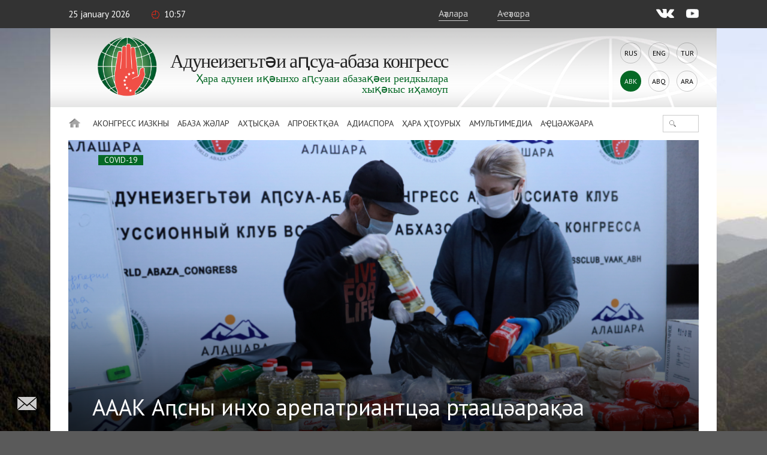

--- FILE ---
content_type: text/html; charset=UTF-8
request_url: https://abaza.org/abk/aaak-apsny-inkho-arepatrianttsa-rtaatsarakua-agumanitart-tskhyraara-rynateit
body_size: 15361
content:
    <!DOCTYPE html>
<html lang="abk" prefix="og: http://ogp.me/ns# fb: http://ogp.me/ns/fb#">
    <head>
        <meta charset="UTF-8">
        <meta name="viewport" content="width=device-width, initial-scale=1, shrink-to-fit=no, user-scalable=no, maximum-scale=1">
        <link data-prerender="keep" rel="icon" type="image/png" sizes="96x96" href="/images/favicons/favicon-96x96.png">
        <meta name="csrf-param" content="_csrf-backend">
    <meta name="csrf-token" content="0G95LSyVSms21LdQaSMPa5EXB7OjXOUZQAiOD85wUuSoHylFRdEuMnW6_gMvYUUy3Hle9fI11CwxOv95qBcEqw==">
        <title>АААК Аԥсны инхо арепатриантцәа рҭаацәарақәа агуманитартә цхыраара рынаҭеит</title>
        <meta name="description" content="Адунеизегьтәи аԥсуа-абаза конгресс Аԥсны инхо арепатриантцәа фатәы-жәтәыла реиқәыршәараҿы ирыцхрааит.">
<meta content="433446590583612" property="fb:app_id">
<meta content="АААК Аԥсны инхо арепатриантцәа рҭаацәарақәа агуманитартә цхыраара рынаҭеит" property="og:title">
<meta content="https://abaza.org/abk/aaak-apsny-inkho-arepatrianttsa-rtaatsarakua-agumanitart-tskhyraara-rynateit" property="og:url">
<meta content="Адунеизегьтәи аԥсуа-абаза конгресс Аԥсны инхо арепатриантцәа фатәы-жәтәыла реиқәыршәараҿы ирыцхрааит." property="og:description">
<meta content="https://static.abaza.org/origin/media/4783/og_illustration_4783.jpg?salt=778363167" property="og:image">
<meta content="https://static.abaza.org/origin/media/4783/og_illustration_4783.jpg?salt=904049782" property="og:image:secure_url">
<meta content="968" property="og:image:width">
<meta content="504" property="og:image:height">
<meta content="website" property="og:type">
<link href="/assets/68a2ec55/css/fontawesome-all.css?v=1529312473" rel="stylesheet">
<link href="/assets/b36cbcde/css/bootstrap.min.css?v=1650648173" rel="stylesheet">
<link href="/assets/be1001f7/ekko-lightbox.css?v=1535705407" rel="stylesheet">
<link href="https://fonts.googleapis.com/css?family=Montserrat:400,400i,700,700i|PT+Sans:400,400i,700,700i" rel="stylesheet">
<link href="/css/video-js.css?v=1576243594" rel="stylesheet">
<link href="/css/jquery-ui.min.css?v=1576243594" rel="stylesheet">
<link href="/css/jquery.tagsinput.min.css?v=1576243594" rel="stylesheet">
<link href="/css/scrollbar.css?v=1576243594" rel="stylesheet">
<link href="/css/style.css?salt=25" rel="stylesheet">
<link href="/css/responsive.css?v=1576243594" rel="stylesheet">
<link href="/css/site.css?salt=25" rel="stylesheet">
<link href="/assets/13dacba3/build/css/intlTelInput.css?v=1650648186" rel="stylesheet">
<link href="/css/yakassa.css" rel="stylesheet">
<link href="/assets/b9c5bd46/authchoice.css?v=1650648172" rel="stylesheet">
<script src="https://www.google.com/recaptcha/api.js?render=6LdxQOEZAAAAAL3LWoDTaiPBeqvYYgyFFgoALtD0"></script>        			
<!-- Global site tag (gtag.js) - Google Analytics -->
<script async src="https://www.googletagmanager.com/gtag/js?id=UA-148042015-1"></script>
<script>
	window.dataLayer = window.dataLayer || [];
	function gtag(){dataLayer.push(arguments);}
	gtag('js', new Date());
	gtag('config', 'UA-148042015-1');
</script>

<!-- Yandex.Metrika counter --> <script type="text/javascript" > (function(m,e,t,r,i,k,a){m[i]=m[i]||function(){(m[i].a=m[i].a||[]).push(arguments)}; m[i].l=1*new Date();k=e.createElement(t),a=e.getElementsByTagName(t)[0],k.async=1,k.src=r,a.parentNode.insertBefore(k,a)}) (window, document, "script", "https://mc.yandex.ru/metrika/tag.js", "ym"); ym(50213188, "init", { clickmap:true, trackLinks:true, accurateTrackBounce:true, webvisor:true }); </script> <noscript><div>
		<img src="https://mc.yandex.ru/watch/50213188" style="position:absolute; left:-9999px;" alt="" /></div></noscript> <!-- /Yandex.Metrika counter -->

		    </head>
<body>

<script>
	window.fbAsyncInit = function() {
		FB.init({
			appId      : '433446590583612',
			cookie     : true,
			xfbml      : true,
			version    : 'v4.0'
		});
		FB.AppEvents.logPageView();
	};
	(function(d, s, id){
		var js, fjs = d.getElementsByTagName(s)[0];
		if (d.getElementById(id)) {return;}
		js = d.createElement(s); js.id = id;
		js.src = "https://connect.facebook.net/ru_RU/sdk.js";
		fjs.parentNode.insertBefore(js, fjs);
	}(document, 'script', 'facebook-jssdk'));
</script>
        <div class="main-wrap">
        
<div class="top-line">
	<div class="center">
		<div class="mobile-nav-open"><div>Амениу</div></div>
		<div class="date">25 January 2026</div>
		<div class="time">10:57</div>
		<!--<div class="weather">Аҟәа <i></i> +24°С</div>-->
					<a href="#" class="login" lang="abk">Аҭалара</a>
			<a href="#" class="reg" onclick="ym(50213188, 'reachGoal', 'reg1'); return true;" lang="abk">Аҽҭаҩра</a>
				<div class="socials">
			<a href="https://vk.com/abazaorg" class="vk" target="_blank"></a>
			<a href="https://www.youtube.com/channel/UC3HXwbtLkUH3_sAqbF2MBUg/videos?view_as=subscriber" class="yt"></a>
			<!--<a href="#" class="tg"></a>
			<a href="#" class="tw"></a>-->
		</div>
	</div>
</div>
        <div class="page-center">

            <div class="site-title-block">
				<div class="site-name">
					<a class="logo" href="/abk/"></a>
					<h1>Адунеизегьтәи<br> аԥсуа-абаза<br> конгресс</h1>
					<div class="slogan">Ҳара адунеи иқәынхо аԥсуааи абазақәеи реидкылара хықәкыс иҳамоуп</div>
				</div>
                <div class="langs"><a href="/aaak-apsny-inkho-arepatrianttsa-rtaatsarakua-agumanitart-tskhyraara-rynateit">Rus</a><a href="/en/aaak-apsny-inkho-arepatrianttsa-rtaatsarakua-agumanitart-tskhyraara-rynateit">Eng</a><a href="/tr/aaak-apsny-inkho-arepatrianttsa-rtaatsarakua-agumanitart-tskhyraara-rynateit">Tur</a><div>Abk</div><a href="/abq/aaak-apsny-inkho-arepatrianttsa-rtaatsarakua-agumanitart-tskhyraara-rynateit">Abq</a><a href="/ar/aaak-apsny-inkho-arepatrianttsa-rtaatsarakua-agumanitart-tskhyraara-rynateit">Ara</a></div>            </div>
            <nav class="site-nav">
    <div class="detachable">
        <a href="/abk/" class="home"></a>
        <ul class="links clearfix">
            <li><a href="/abk/">Ихадоу</a>
                                                                <li>
                                        <a href="/abk/uatsti-amsh-aagara-iazku-aduneizegti-apsua-abaza-kongress">
                            Аконгресс иазкны                        </a>
                        <ul>
                                                                                    <li class="mobile">
                                                                    <a href="/abk/uatsti-amsh-aagara-iazku-aduneizegti-apsua-abaza-kongress">
                                        Аконгресс иазкны                                    </a>
                                                            </li>
                                                                                    <li>
                                                                <a href="https://abaza.org/abk/edinyy-i-nedelimyy-ob-istorii-vsemirnogo-abkhazo-abazinskogo-kongressa">Аҭоурых</a>
                            </li>
                                                                                                                <li>
                                                                <a href="https://abaza.org/abk/congress/structure">Аилазаашьа</a>
                            </li>
                                                                                                                <li>
                                                                <a href="https://abaza.org/abk/site/documents">Адокументқәа</a>
                            </li>
                                                                                                                <li>
                                                                <a href="/abk/akongress-alakhukhara-amyuapyssha">Алахәхара</a>
                            </li>
                                                                                                                <li>
                                                                <a href="/abk/category/about/smi">Ҳаӡбахә шырҳәо</a>
                            </li>
                                                                                                                <li>
                                                                <a href="https://abaza.org/abk/site/journals">abaza-journal</a>
                            </li>
                                                    </ul>
                    </li>
                                                                                <li>
                                        <a href="#">
                            Абаза Жәлар                        </a>
                        <ul>
                                                                                    <li class="mobile">
                                                            </li>
                                                                                    <li>
                                                                <a href="/abk/category/abaza-people/abkhazians">Аԥсуаа</a>
                            </li>
                                                                                                                <li>
                                                                <a href="/abk/category/abaza-people/abaza">Ашәуаа</a>
                            </li>
                                                    </ul>
                    </li>
                                                                                <li>
                                        <a href="/abk/category/news">
                            Ахҭысқәа                        </a>
                        <ul>
                                                                                    <li class="mobile">
                                                                    <a href="/abk/category/news">
                                        Ахҭысқәа                                    </a>
                                                            </li>
                                                                                    <li>
                                                                <a href="/abk/category/news/congress">Ажәабжьқәа</a>
                            </li>
                                                                                                                <li>
                                                                <a href="/abk/category/news/abkhazia">Аԥсны</a>
                            </li>
                                                                                                                <li>
                                                                <a href="/abk/category/news/world">Адунеи аҿы</a>
                            </li>
                                                    </ul>
                    </li>
                                                                                <li>
                                        <a href="/abk/category/projects">
                            Апроектқәа                        </a>
                        <ul>
                                                                                    <li class="mobile">
                                                                    <a href="/abk/category/projects">
                                        Апроектқәа                                    </a>
                                                            </li>
                                                                                    <li>
                                                                <a href="/abk/category/projects/amazara">Амазара</a>
                            </li>
                                                                                                                <li>
                                                                <a href="/abk/category/projects/lang">Ҳаицәажәоит аԥсышәала/ Ҳаицәажәоит абазала</a>
                            </li>
                                                                                                                <li>
                                                                <a href="/abk/category/projects/debating-club">Адискуссиатә клуб</a>
                            </li>
                                                                                                                <li>
                                                                <a href="/abk/category/projects/wac-people">АААК ахаҿқәа</a>
                            </li>
                                                                                                                <li>
                                                                <a href="/abk/category/projects/parent-club">Анацәеи абацәеи рыклуб</a>
                            </li>
                                                                                                                <li>
                                                                <a href="/abk/category/projects/what-where-when">Иарбан? Иаба? Ианба?</a>
                            </li>
                                                                                                                <li>
                                                                <a href="/abk/category/projects/sara-isyhdzup">sara-isyhdzup</a>
                            </li>
                                                    </ul>
                    </li>
                                                                                <li>
                                        <a href="/abk/category/diaspora">
                            Адиаспора                        </a>
                        <ul>
                                                                                    <li class="mobile">
                                                                    <a href="/abk/category/diaspora">
                                        Адиаспора                                    </a>
                                                            </li>
                                                                                    <li>
                                                                <a href="/abk/category/diaspora/moscow">Москва</a>
                            </li>
                                                                                                                <li>
                                                                <a href="/abk/category/diaspora/kchr">ҞЧА</a>
                            </li>
                                                                                                                <li>
                                                                <a href="/abk/category/diaspora/syria">Шьамтәыла</a>
                            </li>
                                                                                                                <li>
                                                                <a href="/abk/category/diaspora/turkey">Ҭырқәтәыла</a>
                            </li>
                                                                                                                <li>
                                                                <a href="/abk/category/diaspora/jordan">Иорданиа</a>
                            </li>
                                                                                                                <li>
                                                                <a href="/abk/category/diaspora/europe">Европа</a>
                            </li>
                                                                                                                <li>
                                                                <a href="/abk/category/diaspora/saint_petersburg">Санкт-Петербург</a>
                            </li>
                                                                                                                <li>
                                                                <a href="/abk/category/diaspora/stavropol">Ставрополие </a>
                            </li>
                                                                                                                <li>
                                                                <a href="/abk/category/diaspora/egypt">Египет</a>
                            </li>
                                                                                                                <li>
                                                                <a href="/abk/category/diaspora/kbr">ҞБА</a>
                            </li>
                                                    </ul>
                    </li>
                                                                                <li>
                                        <a href="/abk/category/history">
                            Ҳара ҳҭоурых                        </a>
                        <ul>
                                                                                    <li class="mobile">
                                                                    <a href="/abk/category/history">
                                        Ҳара ҳҭоурых                                    </a>
                                                            </li>
                                                                                    <li>
                                                                <a href="https://abaza.org/abk/personality">Ахаҭарақәа</a>
                            </li>
                                                                                                                <li>
                                                                <a href="/abk/category/history/ethnography">Аетнографиа</a>
                            </li>
                                                                                                                <li>
                                                                <a href="/abk/category/history/short-course">Аҭоурых иаазыркьаҿны </a>
                            </li>
                                                    </ul>
                    </li>
                                                                                <li>
                                        <a href="#">
                            Амультимедиа                        </a>
                        <ul>
                                                                                    <li class="mobile">
                                                            </li>
                                                                                    <li>
                                                                <a href="/abk/category/multimedia/photos">Афотосахьақәа</a>
                            </li>
                                                                                                                <li>
                                                                <a href="/abk/category/multimedia/video">Авидеонҵамҭақәа</a>
                            </li>
                                                                                                                <li>
                                                                <a href="/abk/category/multimedia/longreads">Алонгрид</a>
                            </li>
                                                                                                                <li>
                                                                <a href="/abk/category/multimedia/cinema">cinema</a>
                            </li>
                                                                                                                <li>
                                                                <a href="/abk/category/multimedia/music">music</a>
                            </li>
                                                    </ul>
                    </li>
                                                                                <li>
                        <a href="/abk/category/interviews">Аҿцәажәара</a>
                    </li>
                                    </ul>
                <form id="w2" class="search-form" action="/abk/category/search" method="get">
            

<input type="text" id="searchform-text" name="SearchForm[text]">

<div class="help-block"></div>
            <button></button>
        </form>    </div>
</nav>                        
<article class="article-wrap">
        <div class="article-img-and-title smaller-title" title="АААК Аԥсны инхо арепатриантцәа рҭаацәарақәа агуманитартә цхыраара рынаҭеит" style="background-image: url(&#039;https://static.abaza.org/origin/media/4783/main_illustration_4783.jpg&#039;)">            <div class="tags">
                                                <a href="/abk/tag/covid-19" class="tag ">COVID-19</a>
                                    </div>
            <h1>АААК Аԥсны инхо арепатриантцәа рҭаацәарақәа агуманитартә цхыраара рынаҭеит</h1>
        <div class="copyright">© АААК / Илона Хәарцкьиа</div>
    </div>    
    <div class="article-content-and-sidebar">

        <div class="article-content">

    <div class="article-text">

        <div class="article-info">
                            <a href="/abk/category/news/congress" class="where">Ажәабжьқәа</a>
                        <span class="date">01.05.2020</span>
			<span class="time">11:05</span>
			<span class="views">25720</span>
        </div>

                    <p class="article-big-text">
                Адунеизегьтәи аԥсуа-абаза конгресс Аԥсны инхо арепатриантцәа фатәы-жәтәыла реиқәыршәараҿы ирыцхрааит.            </p>
        
        <section class="publication">
        <p>АААК акоронавирустә пандемиа иахҟьаз аҭагылазаашьаҿы ауадаҩрақәа зызцәырҵыз арепатриантцәа рҭаацәарақәа фатәы-жәтәыла ирыцхрааит. Иааидкыланы ацхыраара рырҭеит 126-ҩык ауаа, урҭ рахьтә гәыԥҩык Аконгресс аҟынтә ацхыраара аиуразы уаанӡа аҳәара ҟарҵахьан.</p>

<div class="double-media-thumb" data-primary-id="14185" id="327709166"><a class="article-media-thumb" data-footer="© АААК / Илона Хәарцкьиа" data-title="АААК Аԥсны инхо арепатриантцәа рҭаацәарақәа агуманитартә цхыраара рынаҭеит" data-toggle="lightbox" href="https://static.abaza.org/origin/media/4778/4778.jpg" title="АААК Аԥсны инхо арепатриантцәа рҭаацәарақәа агуманитартә цхыраара рынаҭеит">
<div class="img" style="background-image: url('https://static.abaza.org/origin/media/4778/publication_inject_4778.jpg');"></div>

<div class="title">
<div>АААК Аԥсны инхо арепатриантцәа рҭаацәарақәа агуманитартә цхыраара рынаҭеит</div>
<span>&copy; АААК / Илона Хәарцкьиа</span></div>
</a><a class="article-media-thumb" data-footer="© АААК / Илона Хәарцкьиа" data-title="АААК Аԥсны инхо арепатриантцәа рҭаацәарақәа агуманитартә цхыраара рынаҭеит" data-toggle="lightbox" href="https://static.abaza.org/origin/media/4785/4785.jpg" title="АААК Аԥсны инхо арепатриантцәа рҭаацәарақәа агуманитартә цхыраара рынаҭеит">
<div class="img" style="background-image: url('https://static.abaza.org/origin/media/4785/publication_inject_4785.jpg');"></div>

<div class="title">
<div>АААК Аԥсны инхо арепатриантцәа рҭаацәарақәа агуманитартә цхыраара рынаҭеит</div>
<span>&copy; АААК / Илона Хәарцкьиа</span></div>
</a></div>

<p>Аконгресс ауснагӡаратә маӡаныҟәгаҩ Инар Гыцба еиҭеиҳәеит аԥхьанатә АААК ишадҵаалаз Гәылрыԥшь араион, Агәӡера аҳаблан инхо арепатриантцәа, анаҩс ацхыраара зҭаху рсиа иҵегь ихарҭәааны ишьақәыргылан ҳәа. Ауаа ацхыраара рҭаххартә еиԥш аҭагылазаашьа рзыҟалеит Аԥсны акоронавирус аламырҵәаразы иалагалаз аԥкрақәа инарыдҳәаланы.</p>

<blockquote>
<p>&laquo;Иҟарҵаз ари аҳәара ҳалацәажәеит Адунеизегьтәи аԥсуа-абаза конгресс Иреиҳаӡоу ахеилак ахантәаҩы Мусса Егзакь далархәны, иара иаразнакала ҳнапы ианиҵеит абри азҵаара аус адуланы, ҳџьынџьуаа ацхыраара рыҭара ахьынӡаҳалшо ҳазхәыцырц.&nbsp;Абри ашьҭахь [М. Ҳ. Егзакь иҟынтә] афатә аахәаразы иаҭаххашаз аԥара аашьҭын&raquo;, &ndash; иҳәеит Гыцба.</p>
</blockquote>

<p>Иара иажәақәа рыла, пакетцыԥхьаӡа 18 хкы рҟынӡа еиуеиԥшым афатә аалыҵқәа ҭоуп. Уахь иаҵанакуеит ачашыла, ахрыӷ, ашьаҳариа, ашьақар, ахш рыжәпа, аманка, аҟәыд, атомат, амаионез, азеҭ, ачаи, акартош. Инар Гыцба иациҵеит, абарҭ афатәқәа рынахысгьы ишҭарҵаз уаанӡа <a href="https://abaza.org/abk/mad-apsnyka-iaanashtit-20-tonna-zykapan-ykou-afatkua-reidara" target="_blank">Москватәи аԥсуа диаспора иаарышьҭхьаз аԥрынџьи акынҵлышьи</a>. АААК ауснагӡаратә маӡаныҟәгаҩ Аконгресс ахьӡала иҭабуп ҳәа раиҳәеит афирма &laquo;Ауараш адунеи&raquo; ахаҭарнакцәа Резо Занҭариеи Ручес Арӡынбеи агуманитартә цхыраара даҽа ҩ-позициак рыла иахьеиздырҳаз азы.</p>

<div class="double-media-thumb" data-primary-id="14186" id="116297461"><a class="article-media-thumb" data-footer="© АААК / Наала Аҩӡԥҳа" data-title="АААК Аԥсны инхо арепатриантцәа рҭаацәарақәа агуманитартә цхыраара рынаҭеит" data-toggle="lightbox" href="https://static.abaza.org/origin/media/4786/4786.jpg" title="АААК Аԥсны инхо арепатриантцәа рҭаацәарақәа агуманитартә цхыраара рынаҭеит">
<div class="img" style="background-image: url('https://static.abaza.org/origin/media/4786/publication_inject_4786.jpg');"></div>

<div class="title">
<div>АААК Аԥсны инхо арепатриантцәа рҭаацәарақәа агуманитартә цхыраара рынаҭеит</div>
<span>&copy; АААК / Наала Аҩӡԥҳа</span></div>
</a><a class="article-media-thumb" data-footer="© АААК / Наала Аҩӡԥҳа" data-title="АААК Аԥсны инхо арепатриантцәа рҭаацәарақәа агуманитартә цхыраара рынаҭеит" data-toggle="lightbox" href="https://static.abaza.org/origin/media/4781/4781.jpg" title="АААК Аԥсны инхо арепатриантцәа рҭаацәарақәа агуманитартә цхыраара рынаҭеит">
<div class="img" style="background-image: url('https://static.abaza.org/origin/media/4781/publication_inject_4781.jpg');"></div>

<div class="title">
<div>АААК Аԥсны инхо арепатриантцәа рҭаацәарақәа агуманитартә цхыраара рынаҭеит</div>
<span>&copy; АААК / Наала Аҩӡԥҳа</span></div>
</a></div>

<p>Ари аус аҿы ацхыраара ҟанаҵеит Арепатриациазы аҳәынҭқарратә еилакы, ацхыраара зҭаху арепатриантцәа рсиа ахарҭәаарала. Абасала, аҵыхәтәантәи асиа ианылеит Шьамтәылантәи, Ҭырқәтәылантәи, Иорданиантәи, аешьаратә Нхыҵ-Кавказтәи ареспубликақәеи рҟынтә иааз арепатриантцәа.</p>

<p>&laquo;Зегьы ираҳҭо ацхыраара еиԥшуп, аха ааҭаацәа заҟароу еиԥш ашәагаагьы ыҟоуп. Иаҳҳәап, фҩык-быжьҩык ахьыҟоу аҭаацәарақәа ирзаҳкыз афатәгьы еиҳауп. Хазы иалкааны иҭабуп ҳәа раҳҳәарц ҳҭахуп Агәыҳалалратә еиҿкаара &laquo;Кьараз&raquo;, ацхыраара аҳасабала фатәқәас иаахәатәу ахьҳарҳәаз азы. Убри асиа шьаҭас иҟаҳҵан, ҳаргьы даҽа акык-ҩбак ацаҳҵан, ауаа излаҳалшоз ала ҳрыцхрааит&raquo;, &ndash; иҳәеит Гыцба.</p>

<div class="double-media-thumb" data-primary-id="14187" id="972225214"><a class="article-media-thumb" data-footer="© АААК / Илона Хәарцкьиа" data-title="АААК Аԥсны инхо арепатриантцәа рҭаацәарақәа агуманитартә цхыраара рынаҭеит" data-toggle="lightbox" href="https://static.abaza.org/origin/media/4779/4779.jpg" title="АААК Аԥсны инхо арепатриантцәа рҭаацәарақәа агуманитартә цхыраара рынаҭеит">
<div class="img" style="background-image: url('https://static.abaza.org/origin/media/4779/publication_inject_4779.jpg');"></div>

<div class="title">
<div>АААК Аԥсны инхо арепатриантцәа рҭаацәарақәа агуманитартә цхыраара рынаҭеит</div>
<span>&copy; АААК / Илона Хәарцкьиа</span></div>
</a><a class="article-media-thumb" data-footer="© АААК / Илона Хәарцкьиа" data-title="АААК Аԥсны инхо арепатриантцәа рҭаацәарақәа агуманитартә цхыраара рынаҭеит" data-toggle="lightbox" href="https://static.abaza.org/origin/media/4780/4780.jpg" title="АААК Аԥсны инхо арепатриантцәа рҭаацәарақәа агуманитартә цхыраара рынаҭеит">
<div class="img" style="background-image: url('https://static.abaza.org/origin/media/4780/publication_inject_4780.jpg');"></div>

<div class="title">
<div>АААК Аԥсны инхо арепатриантцәа рҭаацәарақәа агуманитартә цхыраара рынаҭеит</div>
<span>&copy; АААК / Илона Хәарцкьиа</span></div>
</a></div>

<p>Ацхыраара зауз аҭаацәарақәа иҭабуп ҳәа азаарыцҳаит АААК, хаҭалагьы Мусса Егзакь.</p>

<blockquote>
<p>&laquo;Ҳара Шьамтәылантә ҳааит. 14 ҭаацәара ҳаҟоуп. Абра Агәӡера ҳанхоит. Ҳара аԥсуаа, адыгаа, абазақәа иахьа иҳацхрааит Адунеизегьтәи аԥсуа-абаза конгресс. Ҳара зегь ҳаишьцәоуп. Иҭабуп ҳәа шәаҳҳәоит, ҳашьцәеи ҳаҳәшьцәеи! Анцәа ҳиҳәоит амч-алша шәиҭарц, шәирманшәаларц шәгәы иҭақәоу аусқәа зегь рынагӡараҿы. Аконгресс аҩнуҵҟа аԥсуааи, абазақәеи, адыгааи зегь рҽеидыркыло Анцәа иҳәааит! Ари амзазы амсылманцәа зегьы ачгара иҵоуп, ара Аԥснеиԥш Шьамтәылагьы. Уаҟа ус иаԥуп &ndash; ацхыраара зҭаху зегьы ирыцхраауеит. Шәаргьы убас ҳашәхамшҭит. Иҭабуп даара! Анцәа илԥха шәымазааит! Шәеиқәшәааит зегь рыла!&raquo; &ndash; иҳәеит Шьамтәылантә иааз арепатриант Мамун Иаган (Маан).</p>
</blockquote>

<p>Аҭабура ажәақәа иҳәеит убасгьы Шьамтәылантә иааз арепатриант Фадель Лышәбагьы.</p>

<p>&laquo;Абри имариам аамҭазы ацхыраара ҳазҭаз зегьы иҭабуп ҳәа шәаҳҳәоит. Уи ҳара даара пату ақәаҳҵоит, абри аус иахаҵгылазгьы зегьы ҳшәаҭабуеит. Убас еиԥш аамҭак ҳҭагылеит, аишьцәа шеицхыраауа лабҿаба иаҳбартә еиԥш ҳҟазҵаз. Ара ажәада зегь еилкаауп. Иҭабуп ҳәа расҳәоит Аконгресс ахантәаҩи [Мусса Егзакь] уи аус ицызуеи зегьы&raquo;, &ndash; иҳәеит арепатриант.</p>

<p>Аԥсны акоронавирустә чымазара ҿкы COVID-19 аҿагылараҿы ацхыраара азҭарц зҭаху зегьы рзы алшара ыҟоуп рыхәҭалагала ҟарҵарц &ndash; <strong><a href="http://abkhazmoscow.ru/rekvizityi-mad" target="_blank">Москватәи Аԥсуа Диаспореи</a></strong>&nbsp;&nbsp;<strong><a href="https://mi-vmeste.org/info" target="_blank">&laquo;Ҳара ҳаидгылоуп&raquo; </a></strong>ахеилаки ирымоу реквизитқәа рахь&nbsp;доусы илшо алаҵарала Аԥсныи Урыстәылатәи Афедерациеи рҟынтә, иара убас <a href="https://abaza.org/abk/akontaktku" target="_blank"><strong>Адунеизегьтәи аԥсуа-абаза конгресс ареквизитқәа</strong></a> рахь &ndash; Ҭырқәтәылантә, ма <strong><a href="https://abaza.org/abk/site/payment" target="_blank">Аконгресс асаит аҟны онлаин-ԥарашәара амҩаԥгар</a></strong>а. Еизгахо аԥара зегьы Аԥсны ауааԥсыра аҿкы чымазара рацәыхьчареи ргәабзиара ашьақәыргылареи иазкхоит.</p>
    </section>

        <div class="clearfix"></div>

            </div>

	

        <div class="article-tags">
                    <a href="/abk/tag/covid-19">COVID-19</a>
            </div>


    

    <div class="login-to-comment-and-share">
        <div class="login-to-cooment">
            Акомментари ааныжьразы<br> <a href="#" class="login"> шәҭалароуп,</a> ма <a href="#" class="reg"> шәыҽҭажәыҩроуп</a>.        </div>

		        <div class="share">
            <div class="title">Ашара</div>
            <script src="//yastatic.net/es5-shims/0.0.2/es5-shims.min.js"></script>
            <script src="//yastatic.net/share2/share.js"></script>
            <div class="ya-share2" data-services="vkontakte,facebook,gplus,twitter" data-title="АААК Аԥсны инхо арепатриантцәа рҭаацәарақәа агуманитартә цхыраара рынаҭеит" data-image="https://static.abaza.org/origin/media/4783/main_illustration_4783.jpg" data-lang="abk" data-url="https://abaza.org/abk/eventsfeed/555"></div>
        </div>
                
        <div style="display: none;" class="keyboard-container keyboard-container-comment">
            <div class="keyboard abkh">
	<div class="buttons-row">
		<div>
			<button class="key-btn">а</button>
			<button class="key-btn">б</button>
			<button class="key-btn">в</button>
			<button class="key-btn">г</button>
			<button class="key-btn">ӷ</button>
			<button class="key-btn">д</button>
			<button class="key-btn">џ</button>
			<button class="key-btn">е</button>
			<button class="key-btn">ҽ</button>
			<button class="key-btn">ҿ</button>
			<button class="key-btn">ж</button>
			<button class="key-btn">з</button>
		</div>
		<div>
			<button class="key-btn">ӡ</button>
			<button class="key-btn">и</button>
			<button class="key-btn">к</button>
			<button class="key-btn">қ</button>
			<button class="key-btn">ҟ</button>
			<button class="key-btn">л</button>
			<button class="key-btn">м</button>
			<button class="key-btn">н</button>
			<button class="key-btn">о</button>
			<button class="key-btn">ҩ</button>
			<button class="key-btn">п</button>
			<button class="key-btn">ԥ</button>
		</div>
		<div>
			<button class="key-btn">р</button>
			<button class="key-btn">с</button>
			<button class="key-btn">т</button>
			<button class="key-btn">ҭ</button>
			<button class="key-btn">у</button>
			<button class="key-btn">ф</button>
			<button class="key-btn">х</button>
			<button class="key-btn">ҳ</button>
			<button class="key-btn">ц</button>
			<button class="key-btn">ҵ</button>
			<button class="key-btn">ч</button>
			<button class="key-btn">ҷ</button>
		</div>
		<div>
			<button class="lang"><img src="/img/key-icons/language.png" alt=""></button>
			<button class="capslock"><img src="/img/key-icons/arrow-up.png" alt=""></button>
			<button class="key-btn">ш</button>
			<button class="key-btn">ы</button>
			<button class="key-btn">ь</button>
			<button class="key-btn">ә</button>
			<button class="space"></button>
			<button class="backspace"><img src="/img/key-icons/backspace.png" alt=""></button>
			<button class="enter"><img src="/img/key-icons/enter.png" alt=""></button>
		</div>
	</div>
	<div class="lang-row">
		<button style="display: none;" class="lang1">Абхазский язык</button>
		<button style="display: none;" class="lang2">Абазинский язык</button>
	</div>
</div>


<div style="display: none;" class="keyboard abaza">
	<div class="buttons-row">
		<div>
		<button class="key-btn">а</button>
		<button class="key-btn">б</button>
		<button class="key-btn">в</button>
		<button class="key-btn">г</button>
		<button class="key-btn">д</button>
		<button class="key-btn">е</button>
		<button class="key-btn">ё</button>
		<button class="key-btn">ж</button>
		<button class="key-btn">з</button>
		<button class="key-btn">и</button>
		<button class="key-btn">й</button>
		<button class="key-btn">к</button>
	</div>
	<div>
		<button class="key-btn">л</button>
		<button class="key-btn">м</button>
		<button class="key-btn">н</button>
		<button class="key-btn">о</button>
		<button class="key-btn">п</button>
		<button class="key-btn">р</button>
		<button class="key-btn">с</button>
		<button class="key-btn">т</button>
		<button class="key-btn">у</button>
		<button class="key-btn">ф</button>
		<button class="key-btn">х</button>
		<button class="key-btn">ц</button>
	</div>
	<div>
		<button class="key-btn">ч</button>
		<button class="key-btn">ш</button>
		<button class="key-btn">щ</button>
		<button class="key-btn">ъ</button>
		<button class="key-btn">ы</button>
		<button class="key-btn">ь</button>
		<button class="key-btn">э</button>
		<button class="key-btn">ю</button>
		<button class="key-btn">я</button>
		<button class="key-btn">Ӏ</button>
	</div>
	<div>
		<button class="lang"><img src="/img/key-icons/language.png" alt=""></button>
		<button class="capslock"><img src="/img/key-icons/arrow-up.png" alt=""></button>
		<button class="space"></button>
		<button class="backspace"><img src="/img/key-icons/backspace.png" alt=""></button>
		<button class="enter"><img src="/img/key-icons/enter.png" alt=""></button>
	</div>
	</div>
	<div class="row lang-row">
		<button style="display: none;" class="lang1">Абхазский язык</button>
		<button style="display: none;" class="lang2">Абазинский язык</button>
	</div>
</div>        </div>
    </div>

    <div class="comments-ribbon">
        <div class="count">Хҳәаак ыҟоуп
</div>
                    <div class="rollup"><span class="opened-text">Аԥхьакра</span><span class="closed-text">Ацәыргара</span></div>
            </div>

    <section id="comments" class="comments-block">
                    <a name="comment_54"></a>
<div class="comment-item" data-id="54">
	<div class="head">
		<div class="userpic" style="background-image: url('https://static.abaza.org/cache/profiles/496/profile_496.jpg?salt=202405590');"></div>
		<div class="username">Сертап Юнер</div>
		<div class="date"><span class="dt">06.06.2020</span> <span class="tm">08:46</span></div>
	</div>
			<p>
			👍🙏🙏🙏🙏👏👏👏👏👏		</p>
			<div class="reply-block"></div>
	</div>
            </section>

            
<section class="theme-publications">
    <div class="block-title">
        <a href="#"><h2>Атема ала анҵамҭақәа</h2></a>
    </div>

	
    <div class="items-col">
        <div class="item">
                            <a href="/abk/aaak-aktivla-achaznakit-apsny-akoronavirust-chky-covid-19-achagylara-aus" class="title">АААК активла аҽазнакит Аԥсны акоронавирустә ҿкы COVID-19 аҿагылара аус</a>
                <div class="date">04.04.2020 09:50</div>
                    </div>
        <div class="item">
                            <a href="/abk/covid-19-achagylarazy-ameditsinat-gumanitart-tskhyraara-du-apsnyka-iaashtup" class="title">COVID-19 аҿагыларазы амедицинатә гуманитартә цхыраара ду Аԥсныҟа иаашьҭуп</a>
                <div class="date">14.04.2020 13:00</div>
                    </div>
    </div>
    <div class="items-col">
        <div class="item">
                            <a href="/abk/aguabziarakhchara-aministrra-iaaiua-amza-covid-19-achagylarachy-zeg-reikha-iuadayukhoit" class="title">Агәабзиарахьчара аминистрра: иааиуа амза COVID-19 аҿагылараҿы зегь реиҳа иуадаҩхоит</a>
                <div class="date">22.04.2020 23:20</div>
                    </div>
        <div class="item">
                            <a href="/abk/apsny-akoronavirus-zmaz-apkhuys-byrg-lypstazaara-daltsit" class="title">Аԥсны акоронавирус змаз аԥҳәыс бырг лыԥсҭазаара далҵит</a>
                <div class="date">26.04.2020 12:15</div>
                    </div>
    </div>
</section>
    
    
    
<section class="articles-block2">
    <div class="block-title">
        <a href="/abk/category/news"><h2>Ахҭысқәа</h2></a>
    </div>
    <div class="items">
                                <a class="item" href="/abk/1296" style="background-image: url('https://static.abaza.org/origin/media/11250/article_block_11250.jpg')">
                <div class="aspectratio">
                    <div class="title">Праздник вкуса и культуры: чем запомнился «Мандарин-2026»</div>
                </div>
            </a>
                                <a class="item" href="/abk/1295" style="background-image: url('https://static.abaza.org/origin/media/11221/article_block_11221.jpg')">
                <div class="aspectratio">
                    <div class="title">«Амандарин-2026»: Аҟәа аусура иалагеит аӡынтәи афестиваль</div>
                </div>
            </a>
                                <a class="item" href="/abk/aaak-2025-shykusazti-ausura-altsshakua-asua-telekhuashra-areportazh-achy" style="background-image: url('https://static.abaza.org/origin/media/11209/article_block_11209.jpg')">
                <div class="aspectratio">
                    <div class="title">АААК 2025 шықәсазтәи аусура алҵшәақәа аҧсуа телехәаҧшра арепортаж аҿы</div>
                </div>
            </a>
            </div>
</section>

    
<section class="articles-block2">
    <div class="block-title">
        <a href="/abk/category/interviews"><h2>Аҿцәажәара</h2></a>
    </div>
    <div class="items">
                                <a class="item" href="/abk/guykala-arda-ashba" style="background-image: url('https://static.abaza.org/origin/media/10963/article_block_10963.jpg')">
                <div class="aspectratio">
                    <div class="title">«Гәыкала». Арда Ашәба</div>
                </div>
            </a>
                                <a class="item" href="/abk/guykala-jambul-injgia" style="background-image: url('https://static.abaza.org/origin/media/10863/article_block_10863.png')">
                <div class="aspectratio">
                    <div class="title">«Гәыкала» Џьамбул Инџьгиа </div>
                </div>
            </a>
                                <a class="item" href="/abk/guykala-artur-gaguylia" style="background-image: url('https://static.abaza.org/origin/media/10728/article_block_10728.jpg')">
                <div class="aspectratio">
                    <div class="title">«Гәыкала». Артур Гагәылиа</div>
                </div>
            </a>
            </div>
</section>

</div>

        <aside class="article-sidebar">

    
    <div class="article-sidebar-widget widget-our-users">
    <div class="block-title">
        <a href="/abk/user/search"><h2>Ҳара ҳхархәаҩцәа</h2></a>
    </div>
    <div class="box">
        <div class="count"><?//= $count?> <?//= Yii::t('app', 'чел.'); ?></div>

        <form id="w0" class="our-users-search-form" action="/abk/user/search" method="post">
<input type="hidden" name="_csrf-backend" value="0G95LSyVSms21LdQaSMPa5EXB7OjXOUZQAiOD85wUuSoHylFRdEuMnW6_gMvYUUy3Hle9fI11CwxOv95qBcEqw==">        

<input type="text" id="searchform-text" name="SearchForm[text]" placeholder="Ахархәаҩцәа рыбжьара аԥшаара" autocomplete="off">

<div class="help-block"></div>
        <button></button>
        </form>
        <div class="items">
                                    
                        <div class="item">
                                    <div class="userpic needauth" style="background-image: url('https://static.abaza.org/cache/profiles/326/userpic_326.jpeg')"></div>
                    <div class="username needauth">МехметАкиф Озтюрк</div>
                            </div>
                                    
                        <div class="item">
                                    <div class="userpic needauth" style="background-image: url('https://static.abaza.org/cache/profiles/1024/userpic_1024.jpg')"></div>
                    <div class="username needauth">Мустафа Нур Истанбулы</div>
                            </div>
                                    
                        <div class="item">
                                    <div class="userpic needauth" style="background-image: url('https://static.abaza.org/cache/profiles/289/userpic_289.jpg')"></div>
                    <div class="username needauth">Семих Озкан</div>
                            </div>
                                    
                        <div class="item">
                                    <div class="userpic needauth" style="background-image: url('https://static.abaza.org/cache/profiles/53/userpic_53.jpg')"></div>
                    <div class="username needauth">Фазлета Демерџьыҧҳа</div>
                            </div>
                                    
                        <div class="item">
                                    <div class="userpic needauth" style="background-image: url('https://static.abaza.org/cache/profiles/418/userpic_418.jpg')"></div>
                    <div class="username needauth">Милана Шадания</div>
                            </div>
                                    
                        <div class="item">
                                    <div class="userpic needauth" style="background-image: url('https://static.abaza.org/cache/profiles/734/userpic_734.jpg')"></div>
                    <div class="username needauth">Аныар Абаза</div>
                            </div>
                                    
                        <div class="item">
                                    <div class="userpic needauth" style="background-image: url('https://static.abaza.org/cache/profiles/793/userpic_793.jpeg')"></div>
                    <div class="username needauth">Ирма Амичба</div>
                            </div>
                                    
                        <div class="item">
                                    <div class="userpic needauth" style="background-image: url('https://static.abaza.org/cache/profiles/384/userpic_384.jpg')"></div>
                    <div class="username needauth">Мухамад Кармов</div>
                            </div>
            			<div class="clr"></div>
        </div>
        <div class="buttons">
                            <a href="#" class="login">Аҭалара</a>
                <a href="#" class="reg">Аҽҭаҩра</a>
                    </div>
    </div>
</div>

    
<div class="article-sidebar-widget widget-photo">
    <div class="block-title">
        <a href="/abk/category/multimedia/video"><h2>Афотосахьақәа</h2></a>
    </div>
    <a class="item" href="/abk/2025-afestival-abaza-akhtys-lakhchykhkua" style="background-image: url('https://static.abaza.org/origin/media/10601/sidebar_media_block_10601.jpg')">
        <div class="title">2025: Афестиваль «Абаза» ахҭыс лахҿыхқәа</div>
	</a>
</div>

    <div class="article-sidebar-widget widget-video">
    <div class="block-title">
        <a href="/abk/category/multimedia/video"><h2>Авидеонҵамҭақәа</h2></a>
    </div>
    <a class="item" href="/abk/aaak-2025-shykusazti-ausura-altsshakua-asua-telekhuashra-areportazh-achy">
        <div class="thumb" href="/abk/aaak-2025-shykusazti-ausura-altsshakua-asua-telekhuashra-areportazh-achy" style="background-image: url('https://static.abaza.org/origin/media/11209/sidebar_media_block_11209.jpg')">
            <div class="play"></div>
        </div>
        <div class="title" href="#">АААК 2025 шықәсазтәи аусура алҵшәақәа аҧсуа телехәаҧшра арепортаж аҿы</div>
    </a>
</div>

    
    <div class="yandex-kassa-column-block">
        <div class="d-flex justify-content-between">
            <h4 class="pay-form-title">Апроектқәа рыдгылара / Алахәцәа рыхәҭалагала</h4>
        </div>
        <form id="w1" action="https://money.yandex.ru/eshop.xml" method="post">
<input type="hidden" name="_csrf-backend" value="0G95LSyVSms21LdQaSMPa5EXB7OjXOUZQAiOD85wUuSoHylFRdEuMnW6_gMvYUUy3Hle9fI11CwxOv95qBcEqw==">        
<input type="hidden" id="kassaform-shopid" name="shopId" value="588981">
        
<input type="hidden" id="kassaform-scid" name="scid" value="944451">
        <div class="row">
            <div class="col-md-12">
                <div class="form-group field-kassaform-custname required">

<input type="text" id="kassaform-custname" class="inp-style1 form-control" name="custName" placeholder="Ажәла, ахьӡ, абхьӡы" aria-required="true">

<div class="help-block"></div>
</div>            </div>
            <div class="col-md-12">
                <div class="form-group field-kassaform-customernumber required">

<input type="text" id="kassaform-customernumber" class="inp-style1 form-control" name="customerNumber" placeholder="Аҭел ">

<div class="help-block"></div>
</div>            </div>
            <div class="col-md-12">
                <div class="form-group field-kassaform-sum required">

<input type="text" id="kassaform-sum" class="inp-style1 form-control" name="sum" min="1" placeholder="Аԥара мааҭла" aria-required="true">

<div class="help-block"></div>
</div>            </div>
            <div class="col-md-12">
                <button type="submit" class="btn btn-pay btn-block">Ахшәаара</button>            </div>
        </div>
        <!--<p class="gratitude">Иҭабуп Аконгресс апроектқәа рыҿиара шәахьалахәу!</p>-->
        </form>    </div>

	<div class="join-btn-block">
			<div class="text"><h4>Аконгресс алалара</h4></div>
			<a href="#" class="join button-style1">Арзаҳал ахарҭәаара</a>
	</div>


</aside>
    </div>

</article>        </div>

    </div>
	<div id="toTop"></div>
	<a class="feedback btnfb" href="#"></a>
    <footer class="footer">
    <div class="center">
        <nav>
            <a href="#">Аконгресс аҿы</a>
            <a href="/abk/akontaktkua" lang="abk">Аконтактқәа</a>
            <a href="/abk/category/multimedia" lang="abk">Амультимедиа</a>
            <a href="/abk/category/projects" lang="abk">Апроектқәа</a>
            <a href="/abk/category/news/congress" lang="abk">Аконгресс ажәабжьқәа</a>
        </nav>

        <div class="socials">
            <a href="https://vk.com/abazaorg" class="vk" target="_blank"></a>
            <a href="https://www.youtube.com/channel/UC3HXwbtLkUH3_sAqbF2MBUg/videos?view_as=subscriber" class="yt"></a>
            <!--<a href="#" class="tw"></a> <a href="#" class="tg"></a>-->
        </div>
        <div class="copyright">© 2026 АААК<br> Азинқәа зегь хьчоуп<br> 18+</div>
    </div>
</footer>
	
<script type="text/needauth-popup-template">
	<div class="needauth-box">
		<div class="text">
			Ахархәаҩцәа ранкетақәа шәрыхәаԥшларц азы, асаит <span class="login">шәҭалароуп</span>, ма <span class="reg">шәыҽҭажәҩыроуп</span>.		</div>
	</div>
</script>

<script type="text/join-popup-template">
	<div class="join">
		<div class="big-text">Аконгресс алалара</div>
		<div class="simple-text"></div>
		<div class="buttons">
			<a href="/abk/95" class="button-style1 smaller-text btn">АААК алахәцәа рхыԥхьаӡарахь адкылара аԥҟарақәа</a>
			<a href="/abk/profile/application" class="button-style1 smaller-text  btn">Арзаҳал онлаин ахарҭәаара</a>
			<a href="https://static.abaza.org/files/documents/abk/application.pdf" download target="_blank" class="button-style1 smaller-text  btn">Арзаҳал PDF аҭагалара</a>
		</div>
	</div>
</script>

<script type="text/feedback-popup-template">

		<form id="form-feedbackup" action="/abk/feedback" method="post" enctype="multipart/form-data">
<input type="hidden" name="_csrf-backend" value="0G95LSyVSms21LdQaSMPa5EXB7OjXOUZQAiOD85wUuSoHylFRdEuMnW6_gMvYUUy3Hle9fI11CwxOv95qBcEqw==">		<div class="feedback">
		<div class="title">Шәҽызлаҳамажәдо аформа</div>

		<div class="success">Иҭабуп шәахьҳадҵаалаз. Иаарласны ҳаҽшәымаҳдоит.</div>
		<div class="success-mistake">Иҭабуп шәахьҳалахәхаз! Иалашәҵаз азыҳәара хымԥада ҳахәаԥшуеит.</div>
		<div class="forma">

			<div class="display-none">
				<div class="form-group field-feedbackform-user">

<input type="text" id="feedbackform-user" class="form-control" name="FeedbackForm[user]" value="0">

<div class="help-block"></div>
</div>				<div class="form-group field-feedbackform-profile">

<input type="text" id="feedbackform-profile" class="form-control" name="FeedbackForm[profile]" value="0">

<div class="help-block"></div>
</div>				<div class="form-group field-feedbackform-url">

<input type="text" id="feedbackform-url" class="form-control" name="FeedbackForm[url]" value="/aaak-apsny-inkho-arepatrianttsa-rtaatsarakua-agumanitart-tskhyraara-rynateit">

<div class="help-block"></div>
</div>			</div>
            <div class="form-group field-feedbackform-recaptcha">
<input type="hidden" id="feedbackform-recaptcha" class="reCaptchaToken" name="FeedbackForm[reCaptcha]" value=""><div class="site_key" style="display:none;">6LdxQOEZAAAAAL3LWoDTaiPBeqvYYgyFFgoALtD0</div>
<div class="help-block"></div>
</div>			<div class="form-group field-feedbackform-antispam">

<input type="text" id="feedbackform-antispam" class="antispam" name="FeedbackForm[antispam]" value="" autocomplete="off">

<div class="help-block"></div>
</div>			<div class="mb-hidden">
				<div class="form-group field-feedbackform-email">
<label class="label" for="feedbackform-email">E-mail</label>
<input type="text" id="feedbackform-email" class="inp-style1 inp-margin-bottom" name="FeedbackForm[email]">

<div class="error-descr"></div>
</div>				<div class="form-group field-feedbackform-name">
<label class="label" for="feedbackform-name">Ажәла, ахьӡ, абхьӡы</label>
<input type="text" id="feedbackform-name" class="inp-style1 inp-margin-bottom" name="FeedbackForm[name]">

<div class="error-descr"></div>
</div>			</div>
			<div class="mistake-box">
				<label class="label" for="feedbackform-mistake">Атекст аҿы агха</label>
				<div class="display-none"><div class="form-group field-feedbackform-mistake">

<input type="hidden" id="feedbackform-mistake" class="mistake" name="FeedbackForm[mistake]" value="">

<div class="help-block"></div>
</div></div>
				<div class="text-mistake"></div>
			</div>

			<div class="form-group field-feedbackform-message">
<label class="label" for="feedbackform-message">Аацҳамҭа</label>
<textarea id="feedbackform-message" class="inp-style1 inp-margin-bottom" name="FeedbackForm[message]"></textarea>

<div class="error-descr"></div>
</div>
			<div class="mb-hidden">
				<div class="form-group field-feedbackform-file">
<label class="label" for="feedbackform-file">Асахьатә фаил, ма адокумент</label>
<input type="hidden" name="FeedbackForm[file]" value=""><input type="file" id="feedbackform-file" class="inp-style1 inp-margin-bottom" name="FeedbackForm[file]">

<div class="error-descr"></div>
</div>			</div>
		<button class="button-style1">Ашьҭра</button>
		</div>
		</div>
		</form>
</script>








    
    <script type="text/login-popup-template">
        <form id="login-form" action="/abk/login" method="post">
<input type="hidden" name="_csrf-backend" value="0G95LSyVSms21LdQaSMPa5EXB7OjXOUZQAiOD85wUuSoHylFRdEuMnW6_gMvYUUy3Hle9fI11CwxOv95qBcEqw==">
		<!--div class="socauth"><?//=SocialAuth::widget();?></div-->

        <div class="title">Аҭалара</div>
        <div class="form-group field-loginform-recaptcha">
<input type="hidden" id="loginform-recaptcha" class="reCaptchaToken" name="LoginForm[reCaptcha]" value=""><div class="site_key" style="display:none;">6LdxQOEZAAAAAL3LWoDTaiPBeqvYYgyFFgoALtD0</div>
<div class="help-block"></div>
</div>        <div class="form-group field-loginform-username required">
<label class="label" for="loginform-username">E-mail:</label>
<input type="text" id="loginform-username" class="inp-style1 inp-margin-bottom" name="LoginForm[username]" aria-required="true">

<div class="error-descr"></div>
</div>
        <div class="form-group field-loginform-password required">
<label class="label" for="loginform-password">Апароль</label>
<input type="password" id="loginform-password" class="inp-style1 inp-margin-bottom" name="LoginForm[password]" aria-required="true">

<div class="error-descr"></div>
</div>
        <div class="remember-wrap">
            <label class="check-style1">            <input type="hidden" name="LoginForm[rememberMe]" value="0"><label><input type="checkbox" id="loginform-rememberme" name="LoginForm[rememberMe]" value="1" checked> <i></i></label>            Сагәалашәааит            </label>            <div class="forgot-pas">Апароль шәхашҭма?</div>
        </div>
        <button class="button-style1 red">Аҭалара</button>
        <div class="no-acc">Аккаунт аԥҵаӡами? <span class="reg">Аҽҭаҩра</span></div>
        <div class="mt-2 mb-4 text-center">
            <a href="https://static.abaza.org/files/documents/abk/term-of-use.pdf" target="_blank">Ахархәаратә еиқәшаҳаҭра</a>        </div>
		<div class="socauth2">
			<div class="ttl">Асоциалтә ҳақәа рыла аҭалара:</div>
            <div id="w4"><ul class="auth-clients"><li><a class="google auth-link" href="/abk/network?authclient=google" title="Google"><span class="auth-icon google"></span></a></li><li><a class="vkontakte auth-link" href="/abk/network?authclient=vkontakte" title="VKontakte"><span class="auth-icon vkontakte"></span></a></li><li><a class="yandex auth-link" href="/abk/network?authclient=yandex" title="Yandex"><span class="auth-icon yandex"></span></a></li></ul></div>		</div>

		<div class="recaptcha-note">Защита reCAPTCHA: <a href="https://policies.google.com/privacy?hl=ru" target="_blank">Конфиденциальность</a> и <a href="https://policies.google.com/terms?hl=ru" target="_blank">Условия использования</a></div>

		</form>
    </script>

    <script type="text/reg-popup-template">
        <form id="form-signup" action="/abk/signup" method="post">
<input type="hidden" name="_csrf-backend" value="0G95LSyVSms21LdQaSMPa5EXB7OjXOUZQAiOD85wUuSoHylFRdEuMnW6_gMvYUUy3Hle9fI11CwxOv95qBcEqw==">
		<!-- div class="socauth"><?//=SocialAuth::widget();?></div -->

        <div class="title">Аҽҭаҩра</div>
        <div class="form-group field-signupform-recaptcha">
<input type="hidden" id="signupform-recaptcha" class="reCaptchaToken" name="SignupForm[reCaptcha]" value=""><div class="site_key" style="display:none;">6LdxQOEZAAAAAL3LWoDTaiPBeqvYYgyFFgoALtD0</div>
<div class="help-block"></div>
</div>        <div class="form-group field-signupform-email required">
<label class="label" for="signupform-email">E-mail:</label>
<input type="text" id="signupform-email" class="inp-style1 inp-margin-bottom" name="SignupForm[email]" aria-required="true">

<div class="error-descr"></div>
</div>
        <div class="form-group field-signupform-password required">
<label class="label" for="signupform-password">Ишәхәыц апароль (ф-символк иреиҵамкәа)</label>
<input type="password" id="signupform-password" class="inp-style1 inp-margin-bottom" name="SignupForm[password]" aria-required="true">

<div class="error-descr"></div>
</div>        <div class="form-group field-signupform-password_repeat required">
<label class="label" for="signupform-password_repeat">Апароль еиҭанышәҵа</label>
<input type="password" id="signupform-password_repeat" class="inp-style1 inp-margin-bottom" name="SignupForm[password_repeat]" aria-required="true">

<div class="error-descr"></div>
</div>
        <div class="agree">
            <label class="check-style1">
                                                <div class="form-group field-signupform-agree required">
<input type="checkbox" id="signupform-agree" class="form-control" name="SignupForm[agree]" aria-required="true"><i></i> <a href="https://static.abaza.org/files/documents/abk/term-of-use.pdf" target="_blank"><strong>Ахархәаҩ иақәшаҳаҭра</strong></a> аԥҟарақәа сыдыскылоит, схаҭаратә дыррақәа аус рыдулара сақәшаҳаҭуп. 
<div class="error-descr"></div>
</div>            </label>
        </div>

        <button class="button-style1  mb-5">Аҽҭаҩра</button>

		<div class="socauth2">
			<div class="ttl">Асоциалтә ҳақәа рыла аҽҭаҩра:</div>
            <div id="w5"><ul class="auth-clients"><li><a class="google auth-link" href="/abk/network?authclient=google" title="Google"><span class="auth-icon google"></span></a></li><li><a class="vkontakte auth-link" href="/abk/network?authclient=vkontakte" title="VKontakte"><span class="auth-icon vkontakte"></span></a></li><li><a class="yandex auth-link" href="/abk/network?authclient=yandex" title="Yandex"><span class="auth-icon yandex"></span></a></li></ul></div>		</div>

		<div class="recaptcha-note">Защита reCAPTCHA: <a href="https://policies.google.com/privacy?hl=ru" target="_blank">Конфиденциальность</a> и <a href="https://policies.google.com/terms?hl=ru" target="_blank">Условия использования</a></div>

		</form>
    </script>

    <script type="text/email-confirm-template">
        <div>
            <div class="big-text">Иҭабуп ҳәа шәҳҳәоит ҳхархәаҩцәа рбаза аҟны шәҽахьҭажәҩыз азы!</div>
            <div class="simple-text">Иашәырбаз аелектронтә ԥошьҭа арҵабыргразы ишәзынашьҭуп азхьарԥш згәылоу асаламшәҟәы.</div>
        </div>
    </script>

	<script type="text/email-confirm-again-template">
		<div>
			<div class="big-text">Шәелектронтә ҭыӡҭыԥ ахь азхьарԥш нашьҭын</div>
			<div class="simple-text">Аҭаӡ Спам иҭоу агәаҭара шәхашәмыршҭын!</div>
			<div class="button-events"><a class="button-style" href="/abk/category/events">Апортал анҵамҭақәа</a></div>
		</div>
	</script>

    <script type="text/password-reset-request-success-template">
        <div>
            <div class="big-text">Шә- email гәашәҭа.</div>
            <div class="s   imple-text">Шәаккаунт апароль аиҭашьақәыргыларазы ахьарԥш згәылоу асалам шәҟәы шәзынашьҭын. Ахьарԥш ала шәиасны апароль ҿыц шәхәыц.</div>
        </div>
    </script>

    <script type="text/password-reset-request-popup-template">
        <form id="password-reset-request-form" action="/abk/reset/request" method="post">
<input type="hidden" name="_csrf-backend" value="0G95LSyVSms21LdQaSMPa5EXB7OjXOUZQAiOD85wUuSoHylFRdEuMnW6_gMvYUUy3Hle9fI11CwxOv95qBcEqw==">        <div class="title">Апароль аиҭашьақәыргылара</div>
        <div class="form-group field-passwordresetrequestform-email required">
<label class="label" for="passwordresetrequestform-email">Аҽҭаҩраан иашәырбаз  email.</label>
<input type="text" id="passwordresetrequestform-email" class="inp-style1 inp-margin-bottom" name="PasswordResetRequestForm[email]" aria-required="true">

<div class="error-descr"></div>
</div>
        <button class="button-style1 red">Ашьҭра</button>
        <div class="no-acc">Аккаунт аԥҵаӡами? <span class="reg">Аҽҭаҩра</span></div>
        </form>    </script>


                        <script src="/assets/84263e3d/jquery.js?v=1650648141"></script>
<script src="/assets/a57f72fa/yii.js?v=1650648142"></script>
<script src="/assets/a57f72fa/yii.validation.js?v=1650648142"></script>
<script src="/assets/a57f72fa/yii.activeForm.js?v=1650648142"></script>
<script src="/assets/4d1a7fb9/jquery.form.min.js?v=1650648187"></script>
<script src="/assets/b36cbcde/js/bootstrap.js?v=1650648173"></script>
<script src="/assets/b36cbcde/js/bootstrap.bundle.min.js?v=1650648173"></script>
<script src="/assets/be1001f7/ekko-lightbox.min.js?v=1535705407"></script>
<script src="/js/i18n/abk/language-config.js"></script>
<script src="/js/jquery-ui.min.js?v=1576243596"></script>
<script src="/js/simpslider.js?salt=25"></script>
<script src="/js/video.js?v=1643965757"></script>
<script src="/js/video-js-youtube.js?v=1576243596"></script>
<script src="/js/jquery.inputmask.bundle.min.js?v=1576243596"></script>
<script src="/js/jquery.tagsinput.js?v=1576243596"></script>
<script src="/js/jquery.formstyler.js?v=1576243596"></script>
<script src="/js/jquery.scrollbar.min.js?v=1576243596"></script>
<script src="/js/script.js?salt=25"></script>
<script src="/assets/13dacba3/build/js/utils.js?v=1650648186"></script>
<script src="/assets/13dacba3/build/js/intlTelInput.min.js?v=1650648186"></script>
<script src="/assets/b9c5bd46/authchoice.js?v=1650648172"></script>
<script>jQuery(function ($) {
jQuery('#w0').yiiActiveForm([{"id":"searchform-text","name":"text","container":".field-searchform-text","input":"#searchform-text","validate":function (attribute, value, messages, deferred, $form) {yii.validation.string(value, messages, {"message":"Значение «Text» должно быть строкой.","skipOnEmpty":1});}}], []);
(function ($) {
    "use strict";
    $('#kassaform-customernumber').intlTelInput({"allowDropdown":false,"autoPlaceholder":"off","preferredCountries":["ru","en","tr","sy"]});
})(jQuery);
(function ($) {
    "use strict";
    $('#kassaform-customernumber')
    .parents('form')
    .on('submit', function() {
        $('#kassaform-customernumber')
        .val($('#kassaform-customernumber')
        .intlTelInput('getNumber'));
    });
})(jQuery);
jQuery('#w1').yiiActiveForm([{"id":"kassaform-shopid","name":"shopId","container":".field-kassaform-shopid","input":"#kassaform-shopid","validate":function (attribute, value, messages, deferred, $form) {yii.validation.required(value, messages, {"message":"Абри ацәаҳәа хашәырҭәаа «Shop Id»"});}},{"id":"kassaform-custname","name":"custName","container":".field-kassaform-custname","input":"#kassaform-custname","validate":function (attribute, value, messages, deferred, $form) {yii.validation.required(value, messages, {"message":"Абри ацәаҳәа хашәырҭәаа «Ажәла, ахьӡ, абхьӡы»"});}},{"id":"kassaform-customernumber","name":"customerNumber","container":".field-kassaform-customernumber","input":"#kassaform-customernumber","validate":function (attribute, value, messages, deferred, $form) {yii.validation.required(value, messages, {"message":"Абри ацәаҳәа хашәырҭәаа «Аҭел »"});yii.validation.regularExpression(value, messages, {"pattern":/^(\+)?[0-9-()\# ]{5,20}$/,"not":false,"message":"Аҭел аномер иарбам аформат ала иҭаҩуп ","skipOnEmpty":1});}},{"id":"kassaform-sum","name":"sum","container":".field-kassaform-sum","input":"#kassaform-sum","validate":function (attribute, value, messages, deferred, $form) {yii.validation.required(value, messages, {"message":"Абри ацәаҳәа хашәырҭәаа «Аҧара ахыҧхьаӡара»"});yii.validation.number(value, messages, {"pattern":/^\s*[-+]?[0-9]*\.?[0-9]+([eE][-+]?[0-9]+)?\s*$/,"message":"Значение «Аҧара ахыҧхьаӡара» должно быть числом.","skipOnEmpty":1});}}], []);
jQuery('#w2').yiiActiveForm([{"id":"searchform-text","name":"text","container":".field-searchform-text","input":"#searchform-text","validate":function (attribute, value, messages, deferred, $form) {yii.validation.string(value, messages, {"message":"Значение «Текст» должно быть строкой.","skipOnEmpty":1});}}], []);
jQuery('#form-feedbackup').yiiActiveForm([{"id":"feedbackform-user","name":"user","container":".field-feedbackform-user","input":"#feedbackform-user","enableAjaxValidation":true,"validate":function (attribute, value, messages, deferred, $form) {yii.validation.number(value, messages, {"pattern":/^\s*[+-]?\d+\s*$/,"message":"Значение «User» должно быть целым числом.","skipOnEmpty":1});}},{"id":"feedbackform-profile","name":"profile","container":".field-feedbackform-profile","input":"#feedbackform-profile","enableAjaxValidation":true,"validate":function (attribute, value, messages, deferred, $form) {yii.validation.number(value, messages, {"pattern":/^\s*[+-]?\d+\s*$/,"message":"Значение «Profile» должно быть целым числом.","skipOnEmpty":1});}},{"id":"feedbackform-url","name":"url","container":".field-feedbackform-url","input":"#feedbackform-url","enableAjaxValidation":true,"validate":function (attribute, value, messages, deferred, $form) {yii.validation.string(value, messages, {"message":"Значение «Url» должно быть строкой.","skipOnEmpty":1});}},{"id":"feedbackform-recaptcha","name":"reCaptcha","container":".field-feedbackform-recaptcha","input":"#feedbackform-recaptcha","enableAjaxValidation":true},{"id":"feedbackform-antispam","name":"antispam","container":".field-feedbackform-antispam","input":"#feedbackform-antispam","enableAjaxValidation":true,"validate":function (attribute, value, messages, deferred, $form) {yii.validation.string(value, messages, {"message":"Значение «Antispam» должно быть строкой.","min":0,"tooShort":"Значение «Antispam» должно содержать минимум 0 символа.","max":0,"tooLong":"Значение «Antispam» должно содержать максимум 0 символа.","skipOnEmpty":1});}},{"id":"feedbackform-email","name":"email","container":".field-feedbackform-email","input":"#feedbackform-email","error":".error-descr","enableAjaxValidation":true,"validate":function (attribute, value, messages, deferred, $form) {yii.validation.string(value, messages, {"message":"Значение «Email» должно быть строкой.","min":3,"tooShort":"Значение «Email» должно содержать минимум 3 символа.","max":255,"tooLong":"Значение «Email» должно содержать максимум 255 символа.","skipOnEmpty":1});yii.validation.email(value, messages, {"pattern":/^[a-zA-Z0-9!#$%&'*+\/=?^_`{|}~-]+(?:\.[a-zA-Z0-9!#$%&'*+\/=?^_`{|}~-]+)*@(?:[a-zA-Z0-9](?:[a-zA-Z0-9-]*[a-zA-Z0-9])?\.)+[a-zA-Z0-9](?:[a-zA-Z0-9-]*[a-zA-Z0-9])?$/,"fullPattern":/^[^@]*<[a-zA-Z0-9!#$%&'*+\/=?^_`{|}~-]+(?:\.[a-zA-Z0-9!#$%&'*+\/=?^_`{|}~-]+)*@(?:[a-zA-Z0-9](?:[a-zA-Z0-9-]*[a-zA-Z0-9])?\.)+[a-zA-Z0-9](?:[a-zA-Z0-9-]*[a-zA-Z0-9])?>$/,"allowName":false,"message":"Значение «Email» не является правильным email адресом.","enableIDN":false,"skipOnEmpty":1});}},{"id":"feedbackform-name","name":"name","container":".field-feedbackform-name","input":"#feedbackform-name","error":".error-descr","enableAjaxValidation":true,"validate":function (attribute, value, messages, deferred, $form) {yii.validation.string(value, messages, {"message":"Значение «Ахьӡ» должно быть строкой.","min":3,"tooShort":"Значение «Ахьӡ» должно содержать минимум 3 символа.","max":255,"tooLong":"Значение «Ахьӡ» должно содержать максимум 255 символа.","skipOnEmpty":1});yii.validation.regularExpression(value, messages, {"pattern":/\/\//,"not":true,"message":"ахархәара залшом","skipOnEmpty":1});}},{"id":"feedbackform-mistake","name":"mistake","container":".field-feedbackform-mistake","input":"#feedbackform-mistake","enableAjaxValidation":true,"validate":function (attribute, value, messages, deferred, $form) {yii.validation.string(value, messages, {"message":"Значение «Mistake» должно быть строкой.","min":3,"tooShort":"Значение «Mistake» должно содержать минимум 3 символа.","skipOnEmpty":1});}},{"id":"feedbackform-message","name":"message","container":".field-feedbackform-message","input":"#feedbackform-message","error":".error-descr","enableAjaxValidation":true,"validate":function (attribute, value, messages, deferred, $form) {yii.validation.regularExpression(value, messages, {"pattern":/\/\//,"not":true,"message":"ахархәара залшом","skipOnEmpty":1});}},{"id":"feedbackform-file","name":"file","container":".field-feedbackform-file","input":"#feedbackform-file","error":".error-descr","enableAjaxValidation":true,"validate":function (attribute, value, messages, deferred, $form) {yii.validation.file(attribute, messages, {"message":"Загрузка файла не удалась.","skipOnEmpty":true,"mimeTypes":[],"wrongMimeType":"Разрешена загрузка файлов только со следующими MIME-типами: .","extensions":["png","jpg","jpeg","gif","xls","doc","docx","pdf","xlsx","txt"],"wrongExtension":"Разрешена загрузка файлов только со следующими расширениями: png, jpg, jpeg, gif, xls, doc, docx, pdf, xlsx, txt.","maxSize":52428800,"tooBig":"Файл «{file}» слишком большой. Размер не должен превышать 50 МиБ.","maxFiles":1,"tooMany":"Вы не можете загружать более 1 файла."});}}], []);
jQuery('#w4').authchoice();
jQuery('#login-form').yiiActiveForm([{"id":"loginform-username","name":"username","container":".field-loginform-username","input":"#loginform-username","error":".error-descr","validate":function (attribute, value, messages, deferred, $form) {yii.validation.required(value, messages, {"message":"Ари ацәаҳәа хымԥада ихарҭәаазароуп"});yii.validation.email(value, messages, {"pattern":/^[a-zA-Z0-9!#$%&'*+\/=?^_`{|}~-]+(?:\.[a-zA-Z0-9!#$%&'*+\/=?^_`{|}~-]+)*@(?:[a-zA-Z0-9](?:[a-zA-Z0-9-]*[a-zA-Z0-9])?\.)+[a-zA-Z0-9](?:[a-zA-Z0-9-]*[a-zA-Z0-9])?$/,"fullPattern":/^[^@]*<[a-zA-Z0-9!#$%&'*+\/=?^_`{|}~-]+(?:\.[a-zA-Z0-9!#$%&'*+\/=?^_`{|}~-]+)*@(?:[a-zA-Z0-9](?:[a-zA-Z0-9-]*[a-zA-Z0-9])?\.)+[a-zA-Z0-9](?:[a-zA-Z0-9-]*[a-zA-Z0-9])?>$/,"allowName":false,"message":"Аелектронтә почта аҭыӡҭа аформат иашаӡам.","enableIDN":false,"skipOnEmpty":1});}},{"id":"loginform-password","name":"password","container":".field-loginform-password","input":"#loginform-password","error":".error-descr","validate":function (attribute, value, messages, deferred, $form) {yii.validation.required(value, messages, {"message":"Ари ацәаҳәа хымԥада ихарҭәаазароуп"});}}], []);
jQuery('#w5').authchoice();
jQuery('#form-signup').yiiActiveForm([{"id":"signupform-email","name":"email","container":".field-signupform-email","input":"#signupform-email","error":".error-descr","validate":function (attribute, value, messages, deferred, $form) {value = yii.validation.trim($form, attribute, []);yii.validation.required(value, messages, {"message":"Ари ацәаҳәа хымԥада ихарҭәаазароуп"});yii.validation.email(value, messages, {"pattern":/^[a-zA-Z0-9!#$%&'*+\/=?^_`{|}~-]+(?:\.[a-zA-Z0-9!#$%&'*+\/=?^_`{|}~-]+)*@(?:[a-zA-Z0-9](?:[a-zA-Z0-9-]*[a-zA-Z0-9])?\.)+[a-zA-Z0-9](?:[a-zA-Z0-9-]*[a-zA-Z0-9])?$/,"fullPattern":/^[^@]*<[a-zA-Z0-9!#$%&'*+\/=?^_`{|}~-]+(?:\.[a-zA-Z0-9!#$%&'*+\/=?^_`{|}~-]+)*@(?:[a-zA-Z0-9](?:[a-zA-Z0-9-]*[a-zA-Z0-9])?\.)+[a-zA-Z0-9](?:[a-zA-Z0-9-]*[a-zA-Z0-9])?>$/,"allowName":false,"message":"Аелектронтә почта аҭыӡҭа аформат иашаӡам.","enableIDN":false,"skipOnEmpty":1});yii.validation.string(value, messages, {"message":"Значение «Email» должно быть строкой.","max":255,"tooLong":"Значение «Email» должно содержать максимум 255 символа.","skipOnEmpty":1});}},{"id":"signupform-password","name":"password","container":".field-signupform-password","input":"#signupform-password","error":".error-descr","validate":function (attribute, value, messages, deferred, $form) {yii.validation.required(value, messages, {"message":"Ари ацәаҳәа хымԥада ихарҭәаазароуп"});yii.validation.string(value, messages, {"message":"Апароль ф-символк иреиҵымкәа рыла ишьақәгылазароуп.","min":6,"tooShort":"Значение «Пароль» должно содержать минимум 6 символа.","skipOnEmpty":1});}},{"id":"signupform-password_repeat","name":"password_repeat","container":".field-signupform-password_repeat","input":"#signupform-password_repeat","error":".error-descr","validate":function (attribute, value, messages, deferred, $form) {yii.validation.required(value, messages, {"message":"Ари ацәаҳәа хымԥада ихарҭәаазароуп"});yii.validation.compare(value, messages, {"operator":"==","type":"string","compareAttribute":"signupform-password","skipOnEmpty":1,"message":"Аҳәара ҟаҳҵоит, апарольқәа еиқәшәозар гәашәҭарц."}, $form);}},{"id":"signupform-agree","name":"agree","container":".field-signupform-agree","input":"#signupform-agree","error":".error-descr","validate":function (attribute, value, messages, deferred, $form) {yii.validation.required(value, messages, {"message":"Шәхаҭаратә дыррақәа аус рыдуларазы ақәшаҳаҭхара аҭахуп"});}}], []);
jQuery('#password-reset-request-form').yiiActiveForm([{"id":"passwordresetrequestform-email","name":"email","container":".field-passwordresetrequestform-email","input":"#passwordresetrequestform-email","error":".error-descr","validate":function (attribute, value, messages, deferred, $form) {value = yii.validation.trim($form, attribute, []);yii.validation.required(value, messages, {"message":"Необходимо заполнить «Email»."});yii.validation.email(value, messages, {"pattern":/^[a-zA-Z0-9!#$%&'*+\/=?^_`{|}~-]+(?:\.[a-zA-Z0-9!#$%&'*+\/=?^_`{|}~-]+)*@(?:[a-zA-Z0-9](?:[a-zA-Z0-9-]*[a-zA-Z0-9])?\.)+[a-zA-Z0-9](?:[a-zA-Z0-9-]*[a-zA-Z0-9])?$/,"fullPattern":/^[^@]*<[a-zA-Z0-9!#$%&'*+\/=?^_`{|}~-]+(?:\.[a-zA-Z0-9!#$%&'*+\/=?^_`{|}~-]+)*@(?:[a-zA-Z0-9](?:[a-zA-Z0-9-]*[a-zA-Z0-9])?\.)+[a-zA-Z0-9](?:[a-zA-Z0-9-]*[a-zA-Z0-9])?>$/,"allowName":false,"message":"Значение «Email» не является правильным email адресом.","enableIDN":false,"skipOnEmpty":1});}}], []);
});</script></body>
</html>



--- FILE ---
content_type: text/html; charset=utf-8
request_url: https://www.google.com/recaptcha/api2/anchor?ar=1&k=6LdxQOEZAAAAAL3LWoDTaiPBeqvYYgyFFgoALtD0&co=aHR0cHM6Ly9hYmF6YS5vcmc6NDQz&hl=en&v=PoyoqOPhxBO7pBk68S4YbpHZ&size=invisible&anchor-ms=20000&execute-ms=30000&cb=gwf2nlsf15l7
body_size: 48611
content:
<!DOCTYPE HTML><html dir="ltr" lang="en"><head><meta http-equiv="Content-Type" content="text/html; charset=UTF-8">
<meta http-equiv="X-UA-Compatible" content="IE=edge">
<title>reCAPTCHA</title>
<style type="text/css">
/* cyrillic-ext */
@font-face {
  font-family: 'Roboto';
  font-style: normal;
  font-weight: 400;
  font-stretch: 100%;
  src: url(//fonts.gstatic.com/s/roboto/v48/KFO7CnqEu92Fr1ME7kSn66aGLdTylUAMa3GUBHMdazTgWw.woff2) format('woff2');
  unicode-range: U+0460-052F, U+1C80-1C8A, U+20B4, U+2DE0-2DFF, U+A640-A69F, U+FE2E-FE2F;
}
/* cyrillic */
@font-face {
  font-family: 'Roboto';
  font-style: normal;
  font-weight: 400;
  font-stretch: 100%;
  src: url(//fonts.gstatic.com/s/roboto/v48/KFO7CnqEu92Fr1ME7kSn66aGLdTylUAMa3iUBHMdazTgWw.woff2) format('woff2');
  unicode-range: U+0301, U+0400-045F, U+0490-0491, U+04B0-04B1, U+2116;
}
/* greek-ext */
@font-face {
  font-family: 'Roboto';
  font-style: normal;
  font-weight: 400;
  font-stretch: 100%;
  src: url(//fonts.gstatic.com/s/roboto/v48/KFO7CnqEu92Fr1ME7kSn66aGLdTylUAMa3CUBHMdazTgWw.woff2) format('woff2');
  unicode-range: U+1F00-1FFF;
}
/* greek */
@font-face {
  font-family: 'Roboto';
  font-style: normal;
  font-weight: 400;
  font-stretch: 100%;
  src: url(//fonts.gstatic.com/s/roboto/v48/KFO7CnqEu92Fr1ME7kSn66aGLdTylUAMa3-UBHMdazTgWw.woff2) format('woff2');
  unicode-range: U+0370-0377, U+037A-037F, U+0384-038A, U+038C, U+038E-03A1, U+03A3-03FF;
}
/* math */
@font-face {
  font-family: 'Roboto';
  font-style: normal;
  font-weight: 400;
  font-stretch: 100%;
  src: url(//fonts.gstatic.com/s/roboto/v48/KFO7CnqEu92Fr1ME7kSn66aGLdTylUAMawCUBHMdazTgWw.woff2) format('woff2');
  unicode-range: U+0302-0303, U+0305, U+0307-0308, U+0310, U+0312, U+0315, U+031A, U+0326-0327, U+032C, U+032F-0330, U+0332-0333, U+0338, U+033A, U+0346, U+034D, U+0391-03A1, U+03A3-03A9, U+03B1-03C9, U+03D1, U+03D5-03D6, U+03F0-03F1, U+03F4-03F5, U+2016-2017, U+2034-2038, U+203C, U+2040, U+2043, U+2047, U+2050, U+2057, U+205F, U+2070-2071, U+2074-208E, U+2090-209C, U+20D0-20DC, U+20E1, U+20E5-20EF, U+2100-2112, U+2114-2115, U+2117-2121, U+2123-214F, U+2190, U+2192, U+2194-21AE, U+21B0-21E5, U+21F1-21F2, U+21F4-2211, U+2213-2214, U+2216-22FF, U+2308-230B, U+2310, U+2319, U+231C-2321, U+2336-237A, U+237C, U+2395, U+239B-23B7, U+23D0, U+23DC-23E1, U+2474-2475, U+25AF, U+25B3, U+25B7, U+25BD, U+25C1, U+25CA, U+25CC, U+25FB, U+266D-266F, U+27C0-27FF, U+2900-2AFF, U+2B0E-2B11, U+2B30-2B4C, U+2BFE, U+3030, U+FF5B, U+FF5D, U+1D400-1D7FF, U+1EE00-1EEFF;
}
/* symbols */
@font-face {
  font-family: 'Roboto';
  font-style: normal;
  font-weight: 400;
  font-stretch: 100%;
  src: url(//fonts.gstatic.com/s/roboto/v48/KFO7CnqEu92Fr1ME7kSn66aGLdTylUAMaxKUBHMdazTgWw.woff2) format('woff2');
  unicode-range: U+0001-000C, U+000E-001F, U+007F-009F, U+20DD-20E0, U+20E2-20E4, U+2150-218F, U+2190, U+2192, U+2194-2199, U+21AF, U+21E6-21F0, U+21F3, U+2218-2219, U+2299, U+22C4-22C6, U+2300-243F, U+2440-244A, U+2460-24FF, U+25A0-27BF, U+2800-28FF, U+2921-2922, U+2981, U+29BF, U+29EB, U+2B00-2BFF, U+4DC0-4DFF, U+FFF9-FFFB, U+10140-1018E, U+10190-1019C, U+101A0, U+101D0-101FD, U+102E0-102FB, U+10E60-10E7E, U+1D2C0-1D2D3, U+1D2E0-1D37F, U+1F000-1F0FF, U+1F100-1F1AD, U+1F1E6-1F1FF, U+1F30D-1F30F, U+1F315, U+1F31C, U+1F31E, U+1F320-1F32C, U+1F336, U+1F378, U+1F37D, U+1F382, U+1F393-1F39F, U+1F3A7-1F3A8, U+1F3AC-1F3AF, U+1F3C2, U+1F3C4-1F3C6, U+1F3CA-1F3CE, U+1F3D4-1F3E0, U+1F3ED, U+1F3F1-1F3F3, U+1F3F5-1F3F7, U+1F408, U+1F415, U+1F41F, U+1F426, U+1F43F, U+1F441-1F442, U+1F444, U+1F446-1F449, U+1F44C-1F44E, U+1F453, U+1F46A, U+1F47D, U+1F4A3, U+1F4B0, U+1F4B3, U+1F4B9, U+1F4BB, U+1F4BF, U+1F4C8-1F4CB, U+1F4D6, U+1F4DA, U+1F4DF, U+1F4E3-1F4E6, U+1F4EA-1F4ED, U+1F4F7, U+1F4F9-1F4FB, U+1F4FD-1F4FE, U+1F503, U+1F507-1F50B, U+1F50D, U+1F512-1F513, U+1F53E-1F54A, U+1F54F-1F5FA, U+1F610, U+1F650-1F67F, U+1F687, U+1F68D, U+1F691, U+1F694, U+1F698, U+1F6AD, U+1F6B2, U+1F6B9-1F6BA, U+1F6BC, U+1F6C6-1F6CF, U+1F6D3-1F6D7, U+1F6E0-1F6EA, U+1F6F0-1F6F3, U+1F6F7-1F6FC, U+1F700-1F7FF, U+1F800-1F80B, U+1F810-1F847, U+1F850-1F859, U+1F860-1F887, U+1F890-1F8AD, U+1F8B0-1F8BB, U+1F8C0-1F8C1, U+1F900-1F90B, U+1F93B, U+1F946, U+1F984, U+1F996, U+1F9E9, U+1FA00-1FA6F, U+1FA70-1FA7C, U+1FA80-1FA89, U+1FA8F-1FAC6, U+1FACE-1FADC, U+1FADF-1FAE9, U+1FAF0-1FAF8, U+1FB00-1FBFF;
}
/* vietnamese */
@font-face {
  font-family: 'Roboto';
  font-style: normal;
  font-weight: 400;
  font-stretch: 100%;
  src: url(//fonts.gstatic.com/s/roboto/v48/KFO7CnqEu92Fr1ME7kSn66aGLdTylUAMa3OUBHMdazTgWw.woff2) format('woff2');
  unicode-range: U+0102-0103, U+0110-0111, U+0128-0129, U+0168-0169, U+01A0-01A1, U+01AF-01B0, U+0300-0301, U+0303-0304, U+0308-0309, U+0323, U+0329, U+1EA0-1EF9, U+20AB;
}
/* latin-ext */
@font-face {
  font-family: 'Roboto';
  font-style: normal;
  font-weight: 400;
  font-stretch: 100%;
  src: url(//fonts.gstatic.com/s/roboto/v48/KFO7CnqEu92Fr1ME7kSn66aGLdTylUAMa3KUBHMdazTgWw.woff2) format('woff2');
  unicode-range: U+0100-02BA, U+02BD-02C5, U+02C7-02CC, U+02CE-02D7, U+02DD-02FF, U+0304, U+0308, U+0329, U+1D00-1DBF, U+1E00-1E9F, U+1EF2-1EFF, U+2020, U+20A0-20AB, U+20AD-20C0, U+2113, U+2C60-2C7F, U+A720-A7FF;
}
/* latin */
@font-face {
  font-family: 'Roboto';
  font-style: normal;
  font-weight: 400;
  font-stretch: 100%;
  src: url(//fonts.gstatic.com/s/roboto/v48/KFO7CnqEu92Fr1ME7kSn66aGLdTylUAMa3yUBHMdazQ.woff2) format('woff2');
  unicode-range: U+0000-00FF, U+0131, U+0152-0153, U+02BB-02BC, U+02C6, U+02DA, U+02DC, U+0304, U+0308, U+0329, U+2000-206F, U+20AC, U+2122, U+2191, U+2193, U+2212, U+2215, U+FEFF, U+FFFD;
}
/* cyrillic-ext */
@font-face {
  font-family: 'Roboto';
  font-style: normal;
  font-weight: 500;
  font-stretch: 100%;
  src: url(//fonts.gstatic.com/s/roboto/v48/KFO7CnqEu92Fr1ME7kSn66aGLdTylUAMa3GUBHMdazTgWw.woff2) format('woff2');
  unicode-range: U+0460-052F, U+1C80-1C8A, U+20B4, U+2DE0-2DFF, U+A640-A69F, U+FE2E-FE2F;
}
/* cyrillic */
@font-face {
  font-family: 'Roboto';
  font-style: normal;
  font-weight: 500;
  font-stretch: 100%;
  src: url(//fonts.gstatic.com/s/roboto/v48/KFO7CnqEu92Fr1ME7kSn66aGLdTylUAMa3iUBHMdazTgWw.woff2) format('woff2');
  unicode-range: U+0301, U+0400-045F, U+0490-0491, U+04B0-04B1, U+2116;
}
/* greek-ext */
@font-face {
  font-family: 'Roboto';
  font-style: normal;
  font-weight: 500;
  font-stretch: 100%;
  src: url(//fonts.gstatic.com/s/roboto/v48/KFO7CnqEu92Fr1ME7kSn66aGLdTylUAMa3CUBHMdazTgWw.woff2) format('woff2');
  unicode-range: U+1F00-1FFF;
}
/* greek */
@font-face {
  font-family: 'Roboto';
  font-style: normal;
  font-weight: 500;
  font-stretch: 100%;
  src: url(//fonts.gstatic.com/s/roboto/v48/KFO7CnqEu92Fr1ME7kSn66aGLdTylUAMa3-UBHMdazTgWw.woff2) format('woff2');
  unicode-range: U+0370-0377, U+037A-037F, U+0384-038A, U+038C, U+038E-03A1, U+03A3-03FF;
}
/* math */
@font-face {
  font-family: 'Roboto';
  font-style: normal;
  font-weight: 500;
  font-stretch: 100%;
  src: url(//fonts.gstatic.com/s/roboto/v48/KFO7CnqEu92Fr1ME7kSn66aGLdTylUAMawCUBHMdazTgWw.woff2) format('woff2');
  unicode-range: U+0302-0303, U+0305, U+0307-0308, U+0310, U+0312, U+0315, U+031A, U+0326-0327, U+032C, U+032F-0330, U+0332-0333, U+0338, U+033A, U+0346, U+034D, U+0391-03A1, U+03A3-03A9, U+03B1-03C9, U+03D1, U+03D5-03D6, U+03F0-03F1, U+03F4-03F5, U+2016-2017, U+2034-2038, U+203C, U+2040, U+2043, U+2047, U+2050, U+2057, U+205F, U+2070-2071, U+2074-208E, U+2090-209C, U+20D0-20DC, U+20E1, U+20E5-20EF, U+2100-2112, U+2114-2115, U+2117-2121, U+2123-214F, U+2190, U+2192, U+2194-21AE, U+21B0-21E5, U+21F1-21F2, U+21F4-2211, U+2213-2214, U+2216-22FF, U+2308-230B, U+2310, U+2319, U+231C-2321, U+2336-237A, U+237C, U+2395, U+239B-23B7, U+23D0, U+23DC-23E1, U+2474-2475, U+25AF, U+25B3, U+25B7, U+25BD, U+25C1, U+25CA, U+25CC, U+25FB, U+266D-266F, U+27C0-27FF, U+2900-2AFF, U+2B0E-2B11, U+2B30-2B4C, U+2BFE, U+3030, U+FF5B, U+FF5D, U+1D400-1D7FF, U+1EE00-1EEFF;
}
/* symbols */
@font-face {
  font-family: 'Roboto';
  font-style: normal;
  font-weight: 500;
  font-stretch: 100%;
  src: url(//fonts.gstatic.com/s/roboto/v48/KFO7CnqEu92Fr1ME7kSn66aGLdTylUAMaxKUBHMdazTgWw.woff2) format('woff2');
  unicode-range: U+0001-000C, U+000E-001F, U+007F-009F, U+20DD-20E0, U+20E2-20E4, U+2150-218F, U+2190, U+2192, U+2194-2199, U+21AF, U+21E6-21F0, U+21F3, U+2218-2219, U+2299, U+22C4-22C6, U+2300-243F, U+2440-244A, U+2460-24FF, U+25A0-27BF, U+2800-28FF, U+2921-2922, U+2981, U+29BF, U+29EB, U+2B00-2BFF, U+4DC0-4DFF, U+FFF9-FFFB, U+10140-1018E, U+10190-1019C, U+101A0, U+101D0-101FD, U+102E0-102FB, U+10E60-10E7E, U+1D2C0-1D2D3, U+1D2E0-1D37F, U+1F000-1F0FF, U+1F100-1F1AD, U+1F1E6-1F1FF, U+1F30D-1F30F, U+1F315, U+1F31C, U+1F31E, U+1F320-1F32C, U+1F336, U+1F378, U+1F37D, U+1F382, U+1F393-1F39F, U+1F3A7-1F3A8, U+1F3AC-1F3AF, U+1F3C2, U+1F3C4-1F3C6, U+1F3CA-1F3CE, U+1F3D4-1F3E0, U+1F3ED, U+1F3F1-1F3F3, U+1F3F5-1F3F7, U+1F408, U+1F415, U+1F41F, U+1F426, U+1F43F, U+1F441-1F442, U+1F444, U+1F446-1F449, U+1F44C-1F44E, U+1F453, U+1F46A, U+1F47D, U+1F4A3, U+1F4B0, U+1F4B3, U+1F4B9, U+1F4BB, U+1F4BF, U+1F4C8-1F4CB, U+1F4D6, U+1F4DA, U+1F4DF, U+1F4E3-1F4E6, U+1F4EA-1F4ED, U+1F4F7, U+1F4F9-1F4FB, U+1F4FD-1F4FE, U+1F503, U+1F507-1F50B, U+1F50D, U+1F512-1F513, U+1F53E-1F54A, U+1F54F-1F5FA, U+1F610, U+1F650-1F67F, U+1F687, U+1F68D, U+1F691, U+1F694, U+1F698, U+1F6AD, U+1F6B2, U+1F6B9-1F6BA, U+1F6BC, U+1F6C6-1F6CF, U+1F6D3-1F6D7, U+1F6E0-1F6EA, U+1F6F0-1F6F3, U+1F6F7-1F6FC, U+1F700-1F7FF, U+1F800-1F80B, U+1F810-1F847, U+1F850-1F859, U+1F860-1F887, U+1F890-1F8AD, U+1F8B0-1F8BB, U+1F8C0-1F8C1, U+1F900-1F90B, U+1F93B, U+1F946, U+1F984, U+1F996, U+1F9E9, U+1FA00-1FA6F, U+1FA70-1FA7C, U+1FA80-1FA89, U+1FA8F-1FAC6, U+1FACE-1FADC, U+1FADF-1FAE9, U+1FAF0-1FAF8, U+1FB00-1FBFF;
}
/* vietnamese */
@font-face {
  font-family: 'Roboto';
  font-style: normal;
  font-weight: 500;
  font-stretch: 100%;
  src: url(//fonts.gstatic.com/s/roboto/v48/KFO7CnqEu92Fr1ME7kSn66aGLdTylUAMa3OUBHMdazTgWw.woff2) format('woff2');
  unicode-range: U+0102-0103, U+0110-0111, U+0128-0129, U+0168-0169, U+01A0-01A1, U+01AF-01B0, U+0300-0301, U+0303-0304, U+0308-0309, U+0323, U+0329, U+1EA0-1EF9, U+20AB;
}
/* latin-ext */
@font-face {
  font-family: 'Roboto';
  font-style: normal;
  font-weight: 500;
  font-stretch: 100%;
  src: url(//fonts.gstatic.com/s/roboto/v48/KFO7CnqEu92Fr1ME7kSn66aGLdTylUAMa3KUBHMdazTgWw.woff2) format('woff2');
  unicode-range: U+0100-02BA, U+02BD-02C5, U+02C7-02CC, U+02CE-02D7, U+02DD-02FF, U+0304, U+0308, U+0329, U+1D00-1DBF, U+1E00-1E9F, U+1EF2-1EFF, U+2020, U+20A0-20AB, U+20AD-20C0, U+2113, U+2C60-2C7F, U+A720-A7FF;
}
/* latin */
@font-face {
  font-family: 'Roboto';
  font-style: normal;
  font-weight: 500;
  font-stretch: 100%;
  src: url(//fonts.gstatic.com/s/roboto/v48/KFO7CnqEu92Fr1ME7kSn66aGLdTylUAMa3yUBHMdazQ.woff2) format('woff2');
  unicode-range: U+0000-00FF, U+0131, U+0152-0153, U+02BB-02BC, U+02C6, U+02DA, U+02DC, U+0304, U+0308, U+0329, U+2000-206F, U+20AC, U+2122, U+2191, U+2193, U+2212, U+2215, U+FEFF, U+FFFD;
}
/* cyrillic-ext */
@font-face {
  font-family: 'Roboto';
  font-style: normal;
  font-weight: 900;
  font-stretch: 100%;
  src: url(//fonts.gstatic.com/s/roboto/v48/KFO7CnqEu92Fr1ME7kSn66aGLdTylUAMa3GUBHMdazTgWw.woff2) format('woff2');
  unicode-range: U+0460-052F, U+1C80-1C8A, U+20B4, U+2DE0-2DFF, U+A640-A69F, U+FE2E-FE2F;
}
/* cyrillic */
@font-face {
  font-family: 'Roboto';
  font-style: normal;
  font-weight: 900;
  font-stretch: 100%;
  src: url(//fonts.gstatic.com/s/roboto/v48/KFO7CnqEu92Fr1ME7kSn66aGLdTylUAMa3iUBHMdazTgWw.woff2) format('woff2');
  unicode-range: U+0301, U+0400-045F, U+0490-0491, U+04B0-04B1, U+2116;
}
/* greek-ext */
@font-face {
  font-family: 'Roboto';
  font-style: normal;
  font-weight: 900;
  font-stretch: 100%;
  src: url(//fonts.gstatic.com/s/roboto/v48/KFO7CnqEu92Fr1ME7kSn66aGLdTylUAMa3CUBHMdazTgWw.woff2) format('woff2');
  unicode-range: U+1F00-1FFF;
}
/* greek */
@font-face {
  font-family: 'Roboto';
  font-style: normal;
  font-weight: 900;
  font-stretch: 100%;
  src: url(//fonts.gstatic.com/s/roboto/v48/KFO7CnqEu92Fr1ME7kSn66aGLdTylUAMa3-UBHMdazTgWw.woff2) format('woff2');
  unicode-range: U+0370-0377, U+037A-037F, U+0384-038A, U+038C, U+038E-03A1, U+03A3-03FF;
}
/* math */
@font-face {
  font-family: 'Roboto';
  font-style: normal;
  font-weight: 900;
  font-stretch: 100%;
  src: url(//fonts.gstatic.com/s/roboto/v48/KFO7CnqEu92Fr1ME7kSn66aGLdTylUAMawCUBHMdazTgWw.woff2) format('woff2');
  unicode-range: U+0302-0303, U+0305, U+0307-0308, U+0310, U+0312, U+0315, U+031A, U+0326-0327, U+032C, U+032F-0330, U+0332-0333, U+0338, U+033A, U+0346, U+034D, U+0391-03A1, U+03A3-03A9, U+03B1-03C9, U+03D1, U+03D5-03D6, U+03F0-03F1, U+03F4-03F5, U+2016-2017, U+2034-2038, U+203C, U+2040, U+2043, U+2047, U+2050, U+2057, U+205F, U+2070-2071, U+2074-208E, U+2090-209C, U+20D0-20DC, U+20E1, U+20E5-20EF, U+2100-2112, U+2114-2115, U+2117-2121, U+2123-214F, U+2190, U+2192, U+2194-21AE, U+21B0-21E5, U+21F1-21F2, U+21F4-2211, U+2213-2214, U+2216-22FF, U+2308-230B, U+2310, U+2319, U+231C-2321, U+2336-237A, U+237C, U+2395, U+239B-23B7, U+23D0, U+23DC-23E1, U+2474-2475, U+25AF, U+25B3, U+25B7, U+25BD, U+25C1, U+25CA, U+25CC, U+25FB, U+266D-266F, U+27C0-27FF, U+2900-2AFF, U+2B0E-2B11, U+2B30-2B4C, U+2BFE, U+3030, U+FF5B, U+FF5D, U+1D400-1D7FF, U+1EE00-1EEFF;
}
/* symbols */
@font-face {
  font-family: 'Roboto';
  font-style: normal;
  font-weight: 900;
  font-stretch: 100%;
  src: url(//fonts.gstatic.com/s/roboto/v48/KFO7CnqEu92Fr1ME7kSn66aGLdTylUAMaxKUBHMdazTgWw.woff2) format('woff2');
  unicode-range: U+0001-000C, U+000E-001F, U+007F-009F, U+20DD-20E0, U+20E2-20E4, U+2150-218F, U+2190, U+2192, U+2194-2199, U+21AF, U+21E6-21F0, U+21F3, U+2218-2219, U+2299, U+22C4-22C6, U+2300-243F, U+2440-244A, U+2460-24FF, U+25A0-27BF, U+2800-28FF, U+2921-2922, U+2981, U+29BF, U+29EB, U+2B00-2BFF, U+4DC0-4DFF, U+FFF9-FFFB, U+10140-1018E, U+10190-1019C, U+101A0, U+101D0-101FD, U+102E0-102FB, U+10E60-10E7E, U+1D2C0-1D2D3, U+1D2E0-1D37F, U+1F000-1F0FF, U+1F100-1F1AD, U+1F1E6-1F1FF, U+1F30D-1F30F, U+1F315, U+1F31C, U+1F31E, U+1F320-1F32C, U+1F336, U+1F378, U+1F37D, U+1F382, U+1F393-1F39F, U+1F3A7-1F3A8, U+1F3AC-1F3AF, U+1F3C2, U+1F3C4-1F3C6, U+1F3CA-1F3CE, U+1F3D4-1F3E0, U+1F3ED, U+1F3F1-1F3F3, U+1F3F5-1F3F7, U+1F408, U+1F415, U+1F41F, U+1F426, U+1F43F, U+1F441-1F442, U+1F444, U+1F446-1F449, U+1F44C-1F44E, U+1F453, U+1F46A, U+1F47D, U+1F4A3, U+1F4B0, U+1F4B3, U+1F4B9, U+1F4BB, U+1F4BF, U+1F4C8-1F4CB, U+1F4D6, U+1F4DA, U+1F4DF, U+1F4E3-1F4E6, U+1F4EA-1F4ED, U+1F4F7, U+1F4F9-1F4FB, U+1F4FD-1F4FE, U+1F503, U+1F507-1F50B, U+1F50D, U+1F512-1F513, U+1F53E-1F54A, U+1F54F-1F5FA, U+1F610, U+1F650-1F67F, U+1F687, U+1F68D, U+1F691, U+1F694, U+1F698, U+1F6AD, U+1F6B2, U+1F6B9-1F6BA, U+1F6BC, U+1F6C6-1F6CF, U+1F6D3-1F6D7, U+1F6E0-1F6EA, U+1F6F0-1F6F3, U+1F6F7-1F6FC, U+1F700-1F7FF, U+1F800-1F80B, U+1F810-1F847, U+1F850-1F859, U+1F860-1F887, U+1F890-1F8AD, U+1F8B0-1F8BB, U+1F8C0-1F8C1, U+1F900-1F90B, U+1F93B, U+1F946, U+1F984, U+1F996, U+1F9E9, U+1FA00-1FA6F, U+1FA70-1FA7C, U+1FA80-1FA89, U+1FA8F-1FAC6, U+1FACE-1FADC, U+1FADF-1FAE9, U+1FAF0-1FAF8, U+1FB00-1FBFF;
}
/* vietnamese */
@font-face {
  font-family: 'Roboto';
  font-style: normal;
  font-weight: 900;
  font-stretch: 100%;
  src: url(//fonts.gstatic.com/s/roboto/v48/KFO7CnqEu92Fr1ME7kSn66aGLdTylUAMa3OUBHMdazTgWw.woff2) format('woff2');
  unicode-range: U+0102-0103, U+0110-0111, U+0128-0129, U+0168-0169, U+01A0-01A1, U+01AF-01B0, U+0300-0301, U+0303-0304, U+0308-0309, U+0323, U+0329, U+1EA0-1EF9, U+20AB;
}
/* latin-ext */
@font-face {
  font-family: 'Roboto';
  font-style: normal;
  font-weight: 900;
  font-stretch: 100%;
  src: url(//fonts.gstatic.com/s/roboto/v48/KFO7CnqEu92Fr1ME7kSn66aGLdTylUAMa3KUBHMdazTgWw.woff2) format('woff2');
  unicode-range: U+0100-02BA, U+02BD-02C5, U+02C7-02CC, U+02CE-02D7, U+02DD-02FF, U+0304, U+0308, U+0329, U+1D00-1DBF, U+1E00-1E9F, U+1EF2-1EFF, U+2020, U+20A0-20AB, U+20AD-20C0, U+2113, U+2C60-2C7F, U+A720-A7FF;
}
/* latin */
@font-face {
  font-family: 'Roboto';
  font-style: normal;
  font-weight: 900;
  font-stretch: 100%;
  src: url(//fonts.gstatic.com/s/roboto/v48/KFO7CnqEu92Fr1ME7kSn66aGLdTylUAMa3yUBHMdazQ.woff2) format('woff2');
  unicode-range: U+0000-00FF, U+0131, U+0152-0153, U+02BB-02BC, U+02C6, U+02DA, U+02DC, U+0304, U+0308, U+0329, U+2000-206F, U+20AC, U+2122, U+2191, U+2193, U+2212, U+2215, U+FEFF, U+FFFD;
}

</style>
<link rel="stylesheet" type="text/css" href="https://www.gstatic.com/recaptcha/releases/PoyoqOPhxBO7pBk68S4YbpHZ/styles__ltr.css">
<script nonce="wQaeXja_Wy1orE6KCvtueA" type="text/javascript">window['__recaptcha_api'] = 'https://www.google.com/recaptcha/api2/';</script>
<script type="text/javascript" src="https://www.gstatic.com/recaptcha/releases/PoyoqOPhxBO7pBk68S4YbpHZ/recaptcha__en.js" nonce="wQaeXja_Wy1orE6KCvtueA">
      
    </script></head>
<body><div id="rc-anchor-alert" class="rc-anchor-alert"></div>
<input type="hidden" id="recaptcha-token" value="[base64]">
<script type="text/javascript" nonce="wQaeXja_Wy1orE6KCvtueA">
      recaptcha.anchor.Main.init("[\x22ainput\x22,[\x22bgdata\x22,\x22\x22,\[base64]/[base64]/MjU1Ong/[base64]/[base64]/[base64]/[base64]/[base64]/[base64]/[base64]/[base64]/[base64]/[base64]/[base64]/[base64]/[base64]/[base64]/[base64]\\u003d\x22,\[base64]\\u003d\x22,\x22fl5tEwxoGUc9w6XChy8ww6LDk2/DjcOswp8Sw6rCtW4fLT3DuE8xPVPDiBAPw4oPJyPCpcOdwpPCjyxYw45fw6DDl8KPwqnCt3HCj8OywroPwrbCpcO9aMKgOg0Aw7obBcKzW8K/Xi5nYMKkwp/Cjz3Dmlpyw4pRI8K5w4fDn8OSw6hTWMOnw53CuULCnn4uQ2QSw6FnAlDChMK9w7FpCChIdnEdwptGw5wAAcKQJi9VwowCw7tiUADDvMOxwrhvw4TDjn9OXsOraFd/SsOuw6/[base64]/ChlJPYsKNwrnCn8OjERdKCMOsw4hiwp3CnsKjP17Cu3LCgMKgw6FWw7LDn8KJZcKHIQ/DjcOGDEPCqcObwq/[base64]/[base64]/DhQPDgDt8DkfDvMOiGsOcw47DkHfCoEd6w4MLw73ChzbDrAvCsMOZFsONwocwLhnCgMOvGcKMVcKoRsOAeMOoE8Kbw4nCrkFrwokMJHgIwo9QwocTNVt7KcKMLcOYw6/Dm8K2c2nCszV5bTDDkQ7Cs1XCpMOaQ8KZUXTDngBfXMOFwpbDm8Kvw7M3VgVawpQYcivCh2o0wpp/[base64]/[base64]/CjsOkGsKlw4/DiWXDuAXDjQFRGMOaw6TCox53aFPCosKvHsOhw481w65xw5PCt8KiMCc9I2dUN8KofsOyd8OrVcOeTjQlJidww4MnAMKYRcKrQsO6wonDt8OMw6ImwofChAsgw6Acw5/Dl8KmWcKQHx40w5vCsAYsU3duWCAvw4NPSsOowpXDmT7Ch0zCtFs+CsOEIMK/w6jDnMKsBwPDgcKSAGjDjcOMKcOODyAoHMO/woDDoMKdwrnCozrDl8O2FsKXw4jDm8KbQsK6O8KGw6p8E0Bcw6zChVvCg8OvQE/DtXLCmmAvw6rCsDZTCsKWwo/Cs0vCiDxGw7k1woPCikXCuTvDl3rDkcKeAsK3w58Sa8OuHAvDn8OYw6rCr0VXHsKTwp3DrUzDjWtEHMOEXCvCmMOKaz7Cj2/DjsOlDsK5wppZIwTCkxjCqyhjw6TCjELDmsOCwpAJHRp1W0Zkdh0REMO5w40rVTTDjMOjw7nDo8Ohw4fDpm3Dg8KBw4/DpsKDw7syXyrDnGECwpbDmsOsCsK/[base64]/TsOvejvDqFHDvDI2TFNTRcOCw6/CrXhpw6B7F0cxwrgjY0PCgCfCssOmUXdXRsOOJ8OBwqMwworChMK3dkQ9w4bDhnBwwoIlBMKfbh4QdBACecKAw4LCn8ObwrXCl8O4w6tYwppQZATDuMK7SXbCjRZvwoN+fcKvwp3CvcKmwoHDrsOcw4wQwpU5wrPDrMOHKMKvw4PCq0x/a1LCmMOcw6Aqw4g0wroNwr/[base64]/wrvDksOsw7FrS8KhDSxCAT06esOTYwkoG8OTV8OvSFwdXcOow5fCo8OtwqTCvMKLbx7DscKlwpnCgQElw61/wqjDrgPDolbDoMOEw6nChnQvXHZRwrtYCkzDo33CnG09L05qTcKsLcKqw5TCpV07bCHDgMO6wpvDj3fDu8KJwp7ClhtKwpRNUcOgMStSR8OtdsO/[base64]/DiFA4ZcOVAsKNewAGRAHCmE3CucKhwpfCp25Fw77CkMK6WMOZasORW8K9w6rCskbDtsKZw4lnw540wozCniLCiAUaLcO1w4HCh8KAwqYVRMODw7vCr8OQb0jDqSXDtH/Dunc3K2zDjcOWwqdtDljDm21rPHMkwq1MwqjCsDxKMMOBw4x6J8KnPQJww455ScK/w5sswolyL2JCbMOywpxCdB3Dh8K9V8KSw5krWMOTwrsfLWHDiWPDjADDjg/CgHBmw5NycsOHwqdnwp8jZBjCisOZJ8OPw4HDq0nCjw44w43DglbDkmjCg8Oqw67CpRQRZn3DrcKQwot0wopaKsKxMFbCksKjwqzCqjMoGFHDucK8w6w3ME/CrcOowo1dw67DqMO+O3xDacKWw79UwrjDocOUJ8KAw7vCk8Kbw6B7XTtCw4XCjDTCqsKdwrTCrcKHHcOXwqfCkhxxw4LCg30bwpXCuS82wqEvwqjDtFI0wrkWw4PCrsO/JjTDoUPDnifCtClHw5nDhBDCvRzDs1nCqMOtw4DCo0NIXMOFwpfCmxNjwoDDvTPCkg3DtcKGZMKmR1/ClcOPw7fDiE3DqhEPwoBHwp7Dj8KXEsKnfsKHasKFwpQDw79Nwq1nwqksw6DDtFvCk8KNw7DDrMOnw7TDn8Orw59ieyzDqltfw6keG8Ozwp5Hd8OXTDMLwrk4wrpawqvDgD/DqBTDn3jDmGAFQS54NcKMUTvCscOBwq5QAMObBMOMw7DCtEbCtMODBsKqw7xOwqsCJiE4w6NzwpEIOcOzRMOoa0phw57DjcOWwpLDisO/AcOww6DCisOkRcKXJ0PDpTLDgRbCpzfDt8OtwrvDk8Osw4fCjClHPCAwT8K9w6vCiCpawpRWWAjDpmTDhcOXwoXCtTfDt3TCtsKww7/DsMKdw7/DqSECf8OIUsKqNyrDkwnDhEPDisOaaDrCsx1nw79Ww6bCjsKaJncHwoAQw6XCnmDDrnPDlD/DoMO5czPCqGIsBW0Rw4Zcw6HCgsOvRjBWwp44dAoVZVUKBDvDusKUwrbDlk/Dj2VpMzlrwoDDgU/CrC7CrMKlCXLDksK1XzDDvcKpLhJYPCZuWX9YIhXDuRVYw6xHw6sASMOqUMKfwpfDui9MK8KFGmXCv8K/[base64]/CrsKgw5XDoHnCnTxfw5XDsH1uCzTCocO6T0AFw7lybTbCnMOEw5XDu3nCjsOdwpxCw5fCt8OuOMKMwroxw4XDusKQcsKUD8Kaw43Cgj/CkcOyUcKCw75/w6gUN8OUw7EDw6sBw4HDnA/CqV3Dsx5rY8KgTsKmCcKYw64Da2oQY8KQRSjCuw5cAsOlwpk6AwAZw6jDrGHDl8KrXcO6wq3Dq2/DgMOCw5nDiWkxwobDkULCtcO3wq1pdsKKb8OLw5jCsmV2CsKGw60YUMObw4FFwpxsPVN9wqDCicKvwpQ3VsONw5/CtzJba8Oxw7BoAcOqwqMRKMOAwoTCgy/Cr8KXbsO5AQLDrjouwq/CkU3DgTkkw5FYFSpkb2dgw5QMOCxTw5PDhkl8HcOABcKXFhlNEDLDssOwwoR0woTDmU5awqDDrAZ+D8ORasKPbEzCmE7DvcK6OcK/[base64]/DlMKzwppsQm/[base64]/E8ONwo0bw73DlHPDlkDDosO0wrE/w6PCjAPDrmQqE8K3w791wqbChsKfw7DCuEjDlMKhw69hRD3CkcOlw7fCgBfDscObwqjCgT3CqcKzUsOQUkAQG3HDvxvCmcKbUMKbBMKOPVZFUHtHw4AxwqbCssOVM8K0FsK+w4NuWS11wpMCCj/DjyRKa1nCrmHCisKnw4fDtMO6w58OG0vDksK+w7TDrGQSwpY5FMOdw5zDmAbCkwBAP8KCw5wKFGEHHMOcBMKdJhDDlh7ChB0yw6vCjGFmw7bDlwEsw7bDihMXSzMfN1fCksK0DQt3XsKAclFdwq5KEXEhYH8iNCQpwrTDgcK/w53CtmnDvyswwos3w5rDvFnCmsOEw6cSDAU6HMOowp7DrFd1w53Ck8KaalnDh8OfMcORwqkvw5TCvjkzCT91FkfCmx9fEMOcw5Avw4pMw581woTCqsKYw59QCw4cJcKgwpFtbcKPIsOjBi7CpUMaw4LDhlHDpsKoCXbDmcK9w53CrlI/w4nCtMKNUMKhwpDCvERbLBfDocKaw4HCu8KfEBJ8Ozo0Z8KpwpHCo8KIw4DChkjDknvDgsOew6nDn05Pb8KhZ8OkTApVEcORwqQ+woA7fW3DpcOETmFMbsK6w6PChAR8wqptMCZgTgrCkD/CvsKhw5bCtMOsQVHCkcKxw4jDiMOpASF+cl/Ci8ONMkHCggs5woFxw5QbL0/DsMOmw7pwQzBFPMKiw49BAcKzw4VHKGh8MDfDlUQzSMOrwqs/[base64]/Cth/[base64]/fx1ZHsOED8OxGFPDti9fwrMTw4gNXcOhw6/[base64]/w6nCosOew5gjwr3Dg8Opw4PDnFR3dU3CkgoPwrnDpsKmEyzCucO+FcKyAMOawpvDhw1PwpfCnVAKLEPCh8OMVmUXTTtTw411w4FrBsKmZ8K2Uh9CMzLDmsKwfT8Rwocjw6tKKsKSY1UEw4zDtD1Aw7/Cs0pawqrCscK0awgAD0kGOy8wwq7DicOcwpNowrXCjkjDjcOmGMK+LHXDs8KnY8OUwrbChBvCs8O2ZcKxaF/CnmPDocOiJ3DCkjXDs8OKd8OoLwgnfGYUPjPCssOQw44uwpsmJzllw6TDnMKHw4bDsMKrw6TCjTR/CsOPJFjDowVFw6fCvcOeScOlwpfDoBPDk8Klwrd9OcKdwoTDqcKjSXgRL8Kow5nCvGUseFtMw7DDqMKew5E4VS7Cu8Ktw6/CvMKUwqTChTZaw4Nmw7PDlgHDssOjPlRyJ0k1w7xEc8KTwotuclDDm8KTwqHDshQhE8KGPsKbwr8Kw4JyC8K/[base64]/w7gbK8K8PcKhwpLDpkEew47DjxAWw7zDo1TDu18/wptafsOJbMOtwrs2EErDjQ4nc8KQXGvCqsKrw6B7wpd6w54owq/DnMK3w6LDgkLDpW0YIMKHZ1B3T03DlVtTwpDCpQnCpsOPBUQew7U+KWMGw5/DnMKsJhfCtmEhCsO0JsKkUcKLYMOzw4xFwpXCmA8rElHDh0LCr3HCtV9oasO/w4ZmVcKMDmwIw4rDvsKGNUBtW8OFOcKPwqbCqybCrCA/MUVRwrbCt2nDtUvDrW1fLztUwrLCkRLDpMKewopyw49DYSRtwrQPTnhub8KXw7Znw4oFw416woTDo8KTw6fDhAHDogHDucKKdmsgXVrCssOPwr7DsGDDpiNOVC7DjsKxbcOpw6xuYsK2w6/DiMKYAMK0csO3wpouw49Ow6EfwqvCgUPDlU0yZMOSw5Z8w4xKD0hKw58Sw6/DksO9wrDDo0I5ZMKOw4LDqkpJwpnCoMOHDsKLEX3ChTPCjxXCtMKPDVnCvsO/K8KCw6RuQlIhUxLDh8OnYyvDmGsdITlwGVDCiDTCpMOyB8ObOcOQXV/ComvCq2bDlghZwq4eGsOOVsOaw6/[base64]/CoGLDjsOkccO/T8Ktw6d9w7/DsR3Dklp+Y8K1Z8OvWFF9NsKyZMOkwr5CMMKXekTDjMKBw6PDoMKMdUvDi2Mrb8KuBVfCjcONw6Qmw759ewM+RsKhLcKDw6bCvMOHw67CrsOlw4/CoVHDh8KZw4J3MDLDi0/[base64]/Dg2zCkMO6w5vCuy3DgcKWYBbDrjIGw7V8M8OyKwfDv1zCiih6J8OdGTPCgz1yw5LCqRkaw4PCjwLDpxFOwplFfjYMwrM/w7dRaCDCt39NP8O/w6sFwpfDi8KMG8Obc8OewpnDpMOgUUZQw4rDtcK0w6Vvw4LCg0fCocOHwopPwqhmwozDt8ORw4plVxPCm3suwoUtwq3Dv8O8w6NOZHRLwoRpw5fDpgvDqMOsw5cMwplZwrUuUMOWwojCklVNwoQ5Z1ITw4XDh3PCpRFHw6w/w4zCpk7CkR3CnsO8wqpeJsOgw4PCmzUrEcOww7JVw7hBFcKHGMK1w59BYz0Pwq4qw4EEEgZUw60jw7RFwqgFw5IwMjorGHJmwohcDgFGYsOmT2jDhgRMBkdzw7BDecOjUl3DvHPCpFFubzfDjsKCw7JrbmnCpG/DnXbCiMOFGMOjScOYwr95QMK3XMKUw5oPwofDggVmwo1eLsOKwoTDjMO5RsO0YMK0SR7CosKTXsOXw5R9w78MPH09bsK6wpHCjiLDrUrDvWPDvsOcw7RZwoJxwrDCqVNTLGVVw55tbjHDqScvUhrCoSfDsTd1JUMNJkHDpsOhCMKFXsOdw6/Cii3DmcKbFsOmw4lrf8KmZVXChsO9Mz45a8OeE0jDpcOwcDzCjcKIw77Di8OiGsO7M8KBJwFoAxPDssKrJ0DCvcKcw6/CtMKsXyPCkl0UDMKFAELCpMOuw7YFB8Kqw4NcJcK6HsKPw5bDu8Kfwq/CrMKjw7dXacOawr0ANDYOwrXCrMOFEApFMCtHwowfwpZHU8KvcMKTw799B8Kawo0/w5Z4wpTDuEQnw6d6w6FNOmg7wrfCrEZuUcOlw6B6w6gNw6d5MsODwpLDtMKfw4d2W8KzLQnDrgfDo8ODwqTCrFXCnmXDosKhw43CuQDDii/CkwXDhsOVwqDCpcKePMKVw7t8JcO4Q8OjKcOsPsK4w7g6w5xFw7TDtsK8wrxxNcK3wrvDnD9XPMKuw7F3w5Qww79Uwq9lcMKQVcOXF8OtcgtgTEYhXi7CrQzChsOfGcKdwr5Td3UKIsOYwq/DjzXDmFBqBMKow4DCoMOcw5/[base64]/[base64]/DpcO+w4gXw57DhwzCiMKHLkPCksOofsKRNFvDiVDDl0lpwrlpw4x4wojClX/DocKDWH/Cv8OmEFXCvTPDuGsfw73DnCkFwocew4/CnnImwoIpXMKrAsKvwrnDvicew5PCscOCY8Ogwpgpw6UBwo/Cuy4KPEjCslDCm8KFw53CogfDgk8wbyIlGcKRwqoowq3DusK1wpPDnXDCvgUgwpEfZcKWwr3Dh8K1w6bCgRsowrICMcOUwofCg8O7MlBhwpsgAMO/esKdw5x4azLDtkcRw6nCvcKWZF0jW0fCqsKaIMO/wojDn8K5FsKTw6kQLMOmWDnDtnzDnMKfVcOOw7/CmcKFwrRKeDsRw4R2ajzDrsOsw7lNDwLDji7CqMKEwq9kdDUowozCkRo9wqcQLCvDpMOhwp3CmmFlwqd6wrnCiC7Drh1Mw5fDqQjDmcK/w5IUEcKwwonClUbCjDzDgcO/[base64]/Dn8K1Z1AXd8Ogw7INwovDpUhHZS91wpYMw7seC2lyZsOdw7g2RVjCphvCgh4jw5DDicOOwrxKw4bCgDwVw5/CvsO4OcOANlBmSnx2wq/DkDPDryp+eTLCoMOud8KLwqUqw69CFcKowpTDqTbDly1ww7YvUcOjAcKrwpnCrg9cwqt0JDnDj8K0wqnDq1vDgMK0wr9bwrIMSg/Ci2oCeGLCkX/[base64]/F8KSwp8OEMORwqVyZGPCjsKZwpnCqgPCgcKqMcKAwo3DrkjCgsKWwoIawrHDqhVWagoNfMOgwqpBwoDCqsO6WMOjwozDpcKfwrvCtMOHCSgkesK8NsK5VSgnCwXChjJNwrs1B0vCmcKIOsOtWcKvw6Abwr7CkBVzw7/Cg8KUSMOkLADDmMKAwp1DLhPDjcKMVl9YwqQVKMOgw5w/[base64]/CtEHChsKFwozDiHxncXg8w7NWBjfDiwFVwpcCGsKewq3DuUbCu8Ohw4FawrzCkcKLE8K2JWXCjsO8w4/Dq8K2ScOcw5PCocK6w7sjwronwrg0wqrDisONwogqw5TDksKjwpTDiS8AScO6YcKgQHbDmGoMw5DDvVcqw7HDr3NgwoRGw4fCsR7CuF9bEMK2wpFFNsO+H8K/[base64]/DhCzCsm7DgF7DhsK/bS8qw7wpw4tZEcOFTsKEI35xfhzClg/ClTjDjSbDqnTDlsKxwpBpwqHDpMKdNU7CohbCrcKePwTCsETDqsKdwq4dMMKxFk99w7PCqn/DsTDDqcKxf8ORw7XDpjIUXiPCvT7DhH7DknIAYCnCpsOpwp1Mw6vDosK0ZDTCvj8DBWvDjMOOwpPDqFHDpcOEOBPDq8OiXH9Tw6lLw5PCu8Kwf1/CisOHFAomfcO7JUnDvEvDrcOMP0zCrD8aIcKXwoXCqMKqcsOAw6/DpB5BwpM+wq9lOSHCl8KjB8Kqwr8XEFRhdRdqPcKlKCxYdA/DkiEGFBYnwpHCrCHClsK9w7/DoMONw5wpJTXCrsK2w4AIYhfDl8OaejVIwoAgUDtHcMORw7nDtcKVw7Fqw7cLbQ/CnRpwMsKFw4twPMKxw6Y0w7F3SMK+wrEpHyMHw6ckSsKDw4h4wr/Cg8KILnLDisKRAAs4w7oww4FkXAvCnMOoMHvDlTAXMBwOYUg8wpVrWBTCphXCs8KBKDBlKMKQPsOIwplfQwTDrGzCsnYhwrByfnTChcKIwoHDhiHCiMOSXcK9wrATHAQIMjXCiGBEwqHDqcKJA33DksO4ECxdZ8OGw6zDq8Kmwq7DnDfCtMKEB0/CiMKEw6BOwqTCnQ/DjsKdJsOFw69lFWMQw5bCvhZ2MBTDtC0TdDIow6Q/[base64]/Ckj5ibcKdwrMFwoYJXRPCl2rCskQDwrtzw5PDocKQworDi8OKAAwEwp8WcMKCQ3ARIz/CpFxHcDhbwrgzR2cSaGhTPkBELiIyw7s3I2DCh8OifsOrwr/Dsi7DvMObE8O8ei94wpXCg8KGQhtTwrEwasKTw6DCgBLDpcKNdBHCkcONw77DqsOYw4Q+woLDmMOZUnIJw43ClW/[base64]/[base64]/TGDCjsO4CMOWwpTDixMuS8KTw4wlUcODPBR2wp9RcQrDrsOGccK6wrLDiGTDojgLw5xZJMKdwrPCg0p/U8OcwolpK8ORwrhWw4/CssKsFAHCocK8XXnDgAc7w4g9bMK1TsO5FcKMw4gWw4/Cr2J3w7M2w4siw7ctwp5uWcKgHHlgw7xSwphFUhjCnMOvwqvChzMCw7VvZcO5w5nCu8KAUi5Rw7XCjFzCqAjDrsK1aTRUwrHCo0I1w4jCjgd/b03Di8ObwqgJwrvCqsOMwpYFw5QbHMO5w6XClGrCtMOTwqPCrMOZwodew5EiKDjDpDtMwqJFw5VDKQfCsS4cH8OXQBUpdy7Dm8KtwpnCsWLCucOvwrkHAcKmH8KKwrA7w4vDm8K8TMKBw4E4w60EwotiSHfCvSoAwrhTwow9woDCqcOWBcO/w4LDgxoNwrMgWsOQH3fCkyUVw4doCRhhworCqwBKWsOjNcOmR8K1UsKpVBzDtSjDpMOTRcKRfizCrH7DtcOnDcOHw5V/c8Kme8K9w7fCu8OewpA9Q8OgwpTDpDnCvsO4w7rDtcOOKRcsbD/CiEfDuSUcFcKMMyXDkcKCw5s5NQEmwrnCqMKpey/[base64]/DkmAZUm/CjsOlE8OhTMOPw4VbP8OFw75mW3pyCC3Csxs7EAlpw4tcVQ0WXCMMME8Tw6Afw54kwoM2wqvCnjVCw4Y6w6stQMOBw7wYAsKDKMOBw5Bww7ZwRlJQw7l0U8KTw5Q+wqbDq21/wr5yYMKQITFPwp7DqsOAcsOVwrsTGAULD8KmPUrDiEV9wq7CtsORN2vCrSrCksO9O8KZeMKKQcOuwonCo1FjwqUbwp3DjV/CksOsHcOww4/[base64]/Cly4swo3DvsO2HsOEaMKgPsO+M8Oww60TwrfCrMOZw43CjcOHw4bDpcOFN8Kmw5YBw7tqXMKxw50hwp/Cl1hcZEhRwqNEwqBpUR4zcMKfwqjCkcKIwqnCoiLDu18xFMODJMO+dMOkw5vCvsOxawfDo01dFQ/[base64]/HsOPwoA4L8OYwpDDv8OfJhzDtsONF8OtwpvCuMKUasKOMHIgaynCr8OLeMK+Q2xNw4vCiwk2MMKxNFBPwpnDocO/[base64]/[base64]/wqENJmXCqQ3DucOKSmzDnG8eCn8cw5Q2CcKrwr7CkMOyOcOZLypgOx4hwrNmw4PClsOZC1lsZMKWw6tJw69FZXAKAS/DssKvTAdOW1vDhsO1w4/DsW3CisOHIhBlDy/[base64]/[base64]/w4shOg7DjRLCrQ/CpMKmCMO1w7dXwqM3esKzTmk1w6ECUh56woDCgcOcKcOVEwLDiUDChcOqwrDCsQZOwofDs17Dq14xCwHDrGkndCDDuMO1BMOBw688w6Iww7MpbDVhLmrCssKQw7TCo2Vcw7vCjyzDmRDDjMKxw5kOdVYuR8KIw4LDn8KPHMOxw7VMwoskw69zO8O/[base64]/[base64]/CqmjDssOKT8OhPcOgwrHCp8K9w6jCt8Kmw5bClMKMwqlFfVMlwoHDkBrCviVOS8KfcsKgwpLChMOHw5Q6woPCnMKDw4AgTTJVOShXwppsw4HDlsOYU8KLHFLCtsKswp/Dk8OjEsKmfcO6CsOxcsKuXFbDnDzCoFDDo3XCg8KEPjDDiQ3Dt8KZw59xwrDDsTYtwrbDhMOgOsKeaFJaDEwow4U5TsKDwqXCknhgKsKvwrwJw7dmMTbCiRlnWmF/MGrCsz9vTjrCnwDCmVxPw6PDrUFHw7rCicOLXVtDwpHCiMKWw7kSw7A4w4ErScOlwoLDtxzCnwnDv2cHwrvCi3vDi8KIwrQvwoopb8K9wrbCl8OlwptUw4cbw4DDjRTCh0dhRi7CtMOMw5/[base64]/[base64]/Drn0RwrNMwoRtwpAiwqJ8wo45T2/DojfDhMKTHCs0ERrCpsKYwrAvEmPCnsK4cg/CiWrDqMKqFcOnKMK1B8OBwrdVwqXDpFXCqRLDrxA+w7TCtsKjCQNwwoBRaMOWbMOiwqV2W8OOFUJtYkpaw40EBgbDiQTDp8OxaG/CusOnwoLDqMK/LRsqwoHCi8KQw73Dq0TCqic3YBZDDsKxGsOfL8K4ZcOtwpEPw77CsMOzN8KLVwLDlhcEwrAtYsKZwoLDo8KKwrYuwp8FAXDCrCLDmCXDozbCpgFOwogaAjktL3V7w7Mbc8KkwqvDhxrCksO1CFTDpinCrA3CmmNFbEYjXhQ3w4heEMK8UcOLwpxcMF/[base64]/G0DDncKEw7DCp8O9w4B1wpt2B0/DuSrDtBnDlMOXwozChCU5K8KYwrbDpGh+FDfCnBUlwohOM8KudHRAbk3Dj2Z1w41awpnDpwjDnAMPwotFDGbCsmXDk8O3wr5FYGXDp8K0wpDCjsOSw7oqX8OAXjDDs8OQGiJsw7wUYzRtXMObIcKLHn/DizQ6U0zCtXZowpJ9E1/DssOWB8OpwrfDvUjCi8OTw6bCpcKXFSY3wrLCssKhwqNHwp5FBcKROMOfdcK+w6hVwrbDuTPCpsOiATjCnEfChMKNSzXDksKwRcOdw7TCjcKywrMywoNGZzTDm8ONOQU+wqjCiiLCnHXDrnU7PgFQwr/DuHgwD13Dk1TDrMKAcndWw65mDyBlb8OBd8OiO3/Cm07Di8Oqw454wp5iW3VYw4Zhw4/ClgLCm2ExAcOoN3xuw4RvPcKiPMOdwrTCvikQw65/w4/Dn2DCqkDDkMOhKX3DngLClVdWwrwLei/DlcOMwrYmCcOtw5/DmXbCkH7Cjwc1f8OccsKnUcKYGjwDBXtCwpcwwojDjCoMB8OPwp/Dl8OzwoEIeMKUEsKaw64Sw5o/McKJw6bDoQfDowLCh8OxRirCn8K+PcK9woDCqE1eN2DDqzLCnsOdw5BwEsOGMMOwwp9kw4cVTX7CtsOYHcKSIhtEw7LCvQ1Mw5And1jCsE9mw6hWw6wlwoggZAHCqBTChsOkw77DocOjw6PCk0XChMOkw4hCw4h/w78qfsKeOcOBesKyVD/CjcKLw7LDnA/[base64]/wrzChDphw7TDr8Kcw4DChMO5fsKhVWrDiMKLwpTCgMOlw5ttwrrCjwsgbQtdwoXDusKyDiwWNMKHw4NrdmPCrsONHVzCiB9Qw6A6w5RVw7ZHSxEWwrDDucKbVzzDvQk/[base64]/CrX/Ctn0zDgHDgsKiZ8K3w4ISw67DsFnDkWdKw7/CujrDp8OnPlZtExxCNXbCkmUhwqnDhUjCqsO4wq/DpErDuMK8PMOVwobDg8ORZ8OPN2XCqAh3SsK2HRjDqMOyRsK/EcKqw6PCgcKWwpdQwr/CrFHCqD13Zihjc0fDrWbDo8OWBcOdw6HCksKOwoLCisOQwoNUV19KLz8pSlcObcKewq3CqQvDpXs/wqNDw6bDtsKow5oAw4LDrMKJVSxGw401d8OSbgTDpcK4NsK9Ym5/w7bDuFHDgsO/UT5oOcOqw7XDqyUQw4HDmMO7w60Lw4PDviIiD8K3R8KaLHTDusOxa1oOw54oYsO0XBjDkHcpwo0XwptqwpYcSF/CtjrCkSzDmDjDtTbDvcKWPDYocRUhwqnDnnwowq7DgcOGwqMVwrnDp8K8XB9ewrFMwoF1I8KHGkLDkxzCrcKUTGpmGWHDncK/[base64]/DhArComfDi8KBwqzCosO1w4ZCw74/wq/[base64]/wrrDsxXDolHDpDA9wq3Dr0/Dnm5OLcO8CsK5wrvDoifDnhTDqMKtwoM7wqh/CsOiw5wyw7kBZcKXwoAkEcO/[base64]/DsOzaBLCrXV5BcKowrHCt28Rw6zDiHXCscOxVcKcPGYQB8KGwq0ew7sbcsKoeMOpIHTDosKZRHAYwqPChjNWI8KCwqvCqMO8w4nDs8KIwrAIw65Ww68Mw6xuw6vDqQdIwq8oOSTClsKDR8OIwr0Yw47DqhUlw4tNw6PCqH/DoDTCmsKbwpp9J8ODEsKKBkzCiMOOW8K8w5U7w4bCkzNwwrFDBm/[base64]/DpMK/w4xtfD1lw43CrsOiRyzCnsOFO8OhJzfDr2czfzDDnsOGYEFkacK4H3bDscKBNsKLXS/[base64]/CmF7CmMOOwqjDk8O3a2PCjiPDlcOEDRlmw7nCp01lwps8aMK4EMOIZil9wp1hW8KCSEgZwqpgwqHCh8KpXsOIYQTCoyjCmFXDp3LDp8KRw4nDi8OTw6JpM8OpfSB7OAwSWCvCuHnCqxfCi2DDsXYlKsKYFsOCwo/CpxDCviHDr8KeGRbCl8K2fsO1wrbDrsOjT8KjNsO1w6EhOhodw4XDnGfCrsKGw7DCjBbCiFPDoxRswr7CmMOkwogYWsKPwrPCuSzCgMO1BgTDuMO/[base64]/[base64]/Ck8OKw5DCp8KMw6vDjcKzwqnCuyvDn8KWwqgtwonCocKGJEXCgjRVT8KCwprDhcOqwpwkw65OV8O3w5AJBMO0ZsOpwp/[base64]/DmUjDoWzCvMKvPWNtwpIeamDCllfDnlrCicKLFW5Pwp7DpUHCkcO4w7vDvMKTJw03WcO/w4/CnyjDp8KlFUdpwqMnwp/DvE3DqD9gDMO/wr3CpsO6JhvDn8KdcSzDqsOJSyXCpsOYG3bCnnkECsKYbMO+wrLCgcKowovCslzDucKGwoRQX8KmwrhYwqXCiFnCkzXDpcK/RBHDui7CicO0CnbDs8Kjw4fCqEEZAsO+eFLDjsKuScO7QsKew6lEwqd6wq/CoMKVwqfCgcOJwo9mwp/DisOxwpPDgnrDn1poAHltaDNAw41RIMO5woNhwqTDr1gyCXrCq38Mwr87wr9gw4zDuSvChVc2w7HCqiEWw5/DngLDszFCwqVyw6YYw7I9QmrCn8KFIcOgw5zCmcOWwp0RwoljbA4gVTZ0YA7CvQQBccOSw73DjwM9Rw/DtiIrZ8Knw7fDpMKRaMOKwqRewqc9wofCqzt6wo52PAhydRoLKcOTIMO6wpZQwp/CscK/woJZI8KawoB4VMOAwqhvMDgZwrZ/[base64]/CmQzDhmZFWU3Cr8Krw5QTfknDonbDrsKke0TDlicvIhfDrCzChsOXw6IWHzhjOMOfw7/CkVcBwpTDm8O1w5ggwp1DwpI6wr4EacOawpPCq8KEw541N1cwb8KwK1bCkcKFJMKLw5UIwpIlwrJYZ24EwrfDssOBw7PDpQk1w5pUw4R9w78ww47Cq1zDulfDtcK2RBrCmcO3f2vCkMK7G3LDj8OmdHtoUS1mw7LDnTwYwoQLw4JEw74/w4dkbg3CikgGMcOaw7jCssOtQMK1TjrColovw5sPwpPDrsOUMEZAw47Dv8KaB0DDp8OVw7bCsmbDlsKjwrMILcKsw6pHZn/CqsKWwpzCiSTClTTCjcOtAGDCi8OZXHvDgMK+w6knw5vCrntew7rClWPDohfDt8Opw6PDr0Ipw6TDqcK4woTDmH7ClsKuw7nDpsOtasOIJgopBcOZbExAPH5/w5tzw6DDmR3Cu1LDtsOIMybDvg3CjMOuUMK+wrTCmsO9w7Aqw4fDoU/CjEhuSHsxw5jDjFrDqMOSw5DCusKAZcKtw6IqKltEwqEDQV14D2VME8OIZBXDt8KoNQhdwoJOw43Ch8K+DsKnbBvDlD5Dw7VQcH/CsWYGV8O6wrTDgkfCi1lndMKvcARTwprDliYsw7suRsK+woDDnMOzJMODwp/CgXTCqDMDw4FFw4/DusOlwrU5L8KCw6bClcKsw603O8O3X8O5NwLDpD/[base64]/CiMKKNMKILz5IKcO1MirCjsKfLT1ewp0Xw6JEIcOJTcKrbxNWw5Maw77Cj8K8RDfCnsKbwr/DoFZ5OMOvWEIlY8OYRTLCoMOEWMK5OcKBD3XDmyHClMK6PFYmTVd/[base64]/DmXM6wrFGbcKjdcOiw74/VMK+T3vDolAIw6U5w6hpCQRceMKqMMKiwrxnQcKpWcOOd102worDkgPDjMKOwpZBLHkhMhwcw6zDssO4w47ClsOIWWPCu0VhbsKYw6ISZcKXw6PCrUoow5zCmMORLjxiw7YTf8OQdcKTwqZNbVTCrGUfW8OKE1fCjsK3V8KreHfDpi/DuMO0cSMZw4Ruw6rCgDnCoAbDkzXCm8OQwobCmcKfJcO/w55OEsO4w7oWwrZYVsOvHyTCjj0nwpzDgsKRw6nDiUnCqHrCtkpiHsOoTsKkKBDDqcODwpJbwr1+RynCtSHCosO0wpPCrsKZwr/CuMKdwrTCsnvDiyBcEinCuzViw4jDkMKqK2cpGhN5w5/[base64]/[base64]/[base64]/wrrDmMKTw7XDgcKYHcK4QSPDmcODJcKOTmvDqsKhHUbCrMKYd0zCosO2e8OqRMKSwqEMw4hJwo1zwpHCvDHCoMOvC8K5w5nDilDCngs+CVXCll8PbFbDqSTDlGrDmCnDgMK/w4xuw5TCpsOqwppow4ALXngTwpslMsOVW8OsfcKpwo4dwq89wq/[base64]/DrMOjwoPDncOJwofCuhXCusK3NTjCsMKPw4kkw6/DuT1vwpoFQsKVcsKgw6/[base64]/OhXCvg3ChcKBw454wrFqw5RKZUs/OyRNwofCjjzDhx5obG1Ww4YPbg4pQMOlZFhLw486TAEHwqY3asKfdMKndTvDiDzDpcKMw6PDvEDCvsOpOykoBDrCtMK5w7DCssKHQ8OLf8Odw6/[base64]/CoMOSw7rCtsOAw6VGYmnCncKVwpXCqzZGVMO1w61GY8OMw5xtbMKHw5LCnihMw5orwqTCtj4DU8OzwrLDisKjEsOKwq/DusK/KcKowpPCmTdIb28CDCfCpcO0w69UM8O/FwJVw6LDt0HDvQ/DimYHacKpw5FEA8KqwpdowrDCtcO/Bj/Dp8K6YzjCoX/[base64]\\u003d\x22],null,[\x22conf\x22,null,\x226LdxQOEZAAAAAL3LWoDTaiPBeqvYYgyFFgoALtD0\x22,0,null,null,null,0,[21,125,63,73,95,87,41,43,42,83,102,105,109,121],[1017145,188],0,null,null,null,null,0,null,0,null,700,1,null,0,\[base64]/76lBhnEnQkZnOKMAhmv8xEZ\x22,0,1,null,null,1,null,0,1,null,null,null,0],\x22https://abaza.org:443\x22,null,[3,1,1],null,null,null,1,3600,[\x22https://www.google.com/intl/en/policies/privacy/\x22,\x22https://www.google.com/intl/en/policies/terms/\x22],\x229uZ55ift+2f3nRgeHulkOUv4OHqp1S16OS0F0HN0s48\\u003d\x22,1,0,null,1,1769331470769,0,0,[111,149,24,19],null,[199,36,233,61,64],\x22RC-pNuSMpleMqi-wA\x22,null,null,null,null,null,\x220dAFcWeA71-PcqKyKoI2k9KnDKurwYBej1pY-wy0rAL7Hph3GWAhKN9BUwHCM2_fu50QT2XTuJZxKi8jkQdv9Rzhe_Ji1XJoKrXg\x22,1769414270400]");
    </script></body></html>

--- FILE ---
content_type: application/javascript
request_url: https://abaza.org/js/i18n/abk/language-config.js
body_size: 397
content:
window.languageConfig = {
    requestError: 'Азыҳәамҭа агха',
    shortDays: ['Ам','Ашә','Аҩ','Ах','Аԥ','Ахә','Ас'],
    months: ['Ажьырныҳәа','Жәабран','Хәажәкыра','Мшаԥы','Лаҵара','Рашәара','Ԥхынгәы','Нанҳәа','Цәыббра','Жьҭаара','Абҵара','Ԥхынҷкәын'],
    imgFileNotFound: 'Асахьа афаил ԥшааӡам.',
    imgFileWrongType: 'Ииашам атип иатәу афаил. Иҟалоит gif, png мамзар jp',
    imgFileEmpty: 'Асахьа афаил ҭацәуп.',
    imgFileBig: 'Асахьа афаил дуцәоуп.'
};